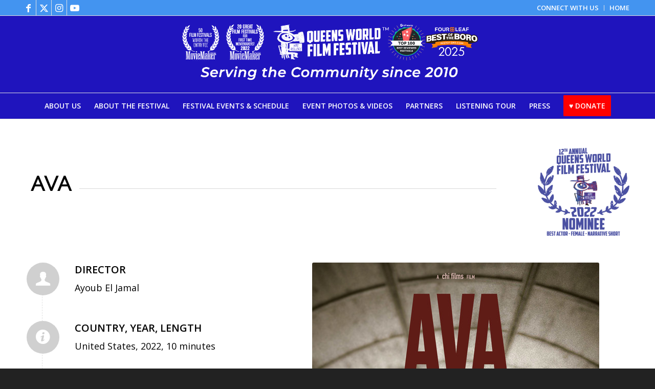

--- FILE ---
content_type: text/html; charset=UTF-8
request_url: https://queensworldfilmfestival.org/films/ava/
body_size: 26288
content:
<!DOCTYPE html>
<html lang="en-US" class="html_stretched responsive av-preloader-disabled  html_header_top html_logo_center html_bottom_nav_header html_menu_right html_custom html_header_sticky html_header_shrinking_disabled html_header_topbar_active html_mobile_menu_tablet html_header_searchicon_disabled html_content_align_center html_header_unstick_top_disabled html_header_stretch_disabled html_av-overlay-side html_av-overlay-side-classic html_av-submenu-noclone html_entry_id_8261 av-cookies-no-cookie-consent av-no-preview av-default-lightbox html_text_menu_active av-mobile-menu-switch-default">
<head>
<meta charset="UTF-8" />


<!-- mobile setting -->
<meta name="viewport" content="width=device-width, initial-scale=1">

<!-- Scripts/CSS and wp_head hook -->
<meta name='robots' content='index, follow, max-image-preview:large, max-snippet:-1, max-video-preview:-1' />

	<!-- This site is optimized with the Yoast SEO plugin v26.8 - https://yoast.com/product/yoast-seo-wordpress/ -->
	<title>AVA - Queens World Film Festival</title>
	<meta name="description" content="Discover independent movies from around the world featuring drama, comedy, LGBTQIA, documentaries and horror at one of the most diverse film festivals supporting the local community of Queens, New York." />
	<link rel="canonical" href="https://queensworldfilmfestival.org/films/ava/" />
	<meta property="og:locale" content="en_US" />
	<meta property="og:type" content="article" />
	<meta property="og:title" content="AVA - Queens World Film Festival" />
	<meta property="og:description" content="Discover independent movies from around the world featuring drama, comedy, LGBTQIA, documentaries and horror at one of the most diverse film festivals supporting the local community of Queens, New York." />
	<meta property="og:url" content="https://queensworldfilmfestival.org/films/ava/" />
	<meta property="og:site_name" content="Queens World Film Festival" />
	<meta property="article:modified_time" content="2022-10-24T03:43:24+00:00" />
	<meta property="og:image" content="https://queensworldfilmfestival.org/wp-content/uploads/2022/09/e0b53bb49d-poster.jpeg" />
	<meta property="og:image:width" content="561" />
	<meta property="og:image:height" content="800" />
	<meta property="og:image:type" content="image/jpeg" />
	<meta name="twitter:card" content="summary_large_image" />
	<meta name="twitter:label1" content="Est. reading time" />
	<meta name="twitter:data1" content="8 minutes" />
	<script type="application/ld+json" class="yoast-schema-graph">{"@context":"https://schema.org","@graph":[{"@type":"WebPage","@id":"https://queensworldfilmfestival.org/films/ava/","url":"https://queensworldfilmfestival.org/films/ava/","name":"AVA - Queens World Film Festival","isPartOf":{"@id":"https://queensworldfilmfestival.org/#website"},"primaryImageOfPage":{"@id":"https://queensworldfilmfestival.org/films/ava/#primaryimage"},"image":{"@id":"https://queensworldfilmfestival.org/films/ava/#primaryimage"},"thumbnailUrl":"https://queensworldfilmfestival.org/wp-content/uploads/2022/09/e0b53bb49d-poster.jpeg","datePublished":"2022-09-20T22:51:20+00:00","dateModified":"2022-10-24T03:43:24+00:00","description":"Discover independent movies from around the world featuring drama, comedy, LGBTQIA, documentaries and horror at one of the most diverse film festivals supporting the local community of Queens, New York.","breadcrumb":{"@id":"https://queensworldfilmfestival.org/films/ava/#breadcrumb"},"inLanguage":"en-US","potentialAction":[{"@type":"ReadAction","target":["https://queensworldfilmfestival.org/films/ava/"]}]},{"@type":"ImageObject","inLanguage":"en-US","@id":"https://queensworldfilmfestival.org/films/ava/#primaryimage","url":"https://queensworldfilmfestival.org/wp-content/uploads/2022/09/e0b53bb49d-poster.jpeg","contentUrl":"https://queensworldfilmfestival.org/wp-content/uploads/2022/09/e0b53bb49d-poster.jpeg","width":561,"height":800},{"@type":"BreadcrumbList","@id":"https://queensworldfilmfestival.org/films/ava/#breadcrumb","itemListElement":[{"@type":"ListItem","position":1,"name":"Home","item":"https://queensworldfilmfestival.org/queens-world-film-festival-2/"},{"@type":"ListItem","position":2,"name":"Store Sample","item":"https://queensworldfilmfestival.org/?page_id=2"},{"@type":"ListItem","position":3,"name":"AVA"}]},{"@type":"WebSite","@id":"https://queensworldfilmfestival.org/#website","url":"https://queensworldfilmfestival.org/","name":"Queens World Film Festival","description":"DISCOVER incredible films from around the world and around the corner.","publisher":{"@id":"https://queensworldfilmfestival.org/#organization"},"potentialAction":[{"@type":"SearchAction","target":{"@type":"EntryPoint","urlTemplate":"https://queensworldfilmfestival.org/?s={search_term_string}"},"query-input":{"@type":"PropertyValueSpecification","valueRequired":true,"valueName":"search_term_string"}}],"inLanguage":"en-US"},{"@type":"Organization","@id":"https://queensworldfilmfestival.org/#organization","name":"Queens World Film Festival","url":"https://queensworldfilmfestival.org/","logo":{"@type":"ImageObject","inLanguage":"en-US","@id":"https://queensworldfilmfestival.org/#/schema/logo/image/","url":"https://queensworldfilmfestival.org/wp-content/uploads/2020/11/QWFF_LogoBlack.png","contentUrl":"https://queensworldfilmfestival.org/wp-content/uploads/2020/11/QWFF_LogoBlack.png","width":1200,"height":556,"caption":"Queens World Film Festival"},"image":{"@id":"https://queensworldfilmfestival.org/#/schema/logo/image/"}}]}</script>
	<!-- / Yoast SEO plugin. -->


<link rel="alternate" type="application/rss+xml" title="Queens World Film Festival &raquo; Feed" href="https://queensworldfilmfestival.org/feed/" />
<link rel="alternate" type="application/rss+xml" title="Queens World Film Festival &raquo; Comments Feed" href="https://queensworldfilmfestival.org/comments/feed/" />
<link rel="alternate" title="oEmbed (JSON)" type="application/json+oembed" href="https://queensworldfilmfestival.org/wp-json/oembed/1.0/embed?url=https%3A%2F%2Fqueensworldfilmfestival.org%2Ffilms%2Fava%2F" />
<link rel="alternate" title="oEmbed (XML)" type="text/xml+oembed" href="https://queensworldfilmfestival.org/wp-json/oembed/1.0/embed?url=https%3A%2F%2Fqueensworldfilmfestival.org%2Ffilms%2Fava%2F&#038;format=xml" />
		<!-- This site uses the Google Analytics by MonsterInsights plugin v9.11.1 - Using Analytics tracking - https://www.monsterinsights.com/ -->
							<script src="//www.googletagmanager.com/gtag/js?id=G-193Y50HSME"  data-cfasync="false" data-wpfc-render="false" type="text/javascript" async></script>
			<script data-cfasync="false" data-wpfc-render="false" type="text/javascript">
				var mi_version = '9.11.1';
				var mi_track_user = true;
				var mi_no_track_reason = '';
								var MonsterInsightsDefaultLocations = {"page_location":"https:\/\/queensworldfilmfestival.org\/films\/ava\/"};
								if ( typeof MonsterInsightsPrivacyGuardFilter === 'function' ) {
					var MonsterInsightsLocations = (typeof MonsterInsightsExcludeQuery === 'object') ? MonsterInsightsPrivacyGuardFilter( MonsterInsightsExcludeQuery ) : MonsterInsightsPrivacyGuardFilter( MonsterInsightsDefaultLocations );
				} else {
					var MonsterInsightsLocations = (typeof MonsterInsightsExcludeQuery === 'object') ? MonsterInsightsExcludeQuery : MonsterInsightsDefaultLocations;
				}

								var disableStrs = [
										'ga-disable-G-193Y50HSME',
									];

				/* Function to detect opted out users */
				function __gtagTrackerIsOptedOut() {
					for (var index = 0; index < disableStrs.length; index++) {
						if (document.cookie.indexOf(disableStrs[index] + '=true') > -1) {
							return true;
						}
					}

					return false;
				}

				/* Disable tracking if the opt-out cookie exists. */
				if (__gtagTrackerIsOptedOut()) {
					for (var index = 0; index < disableStrs.length; index++) {
						window[disableStrs[index]] = true;
					}
				}

				/* Opt-out function */
				function __gtagTrackerOptout() {
					for (var index = 0; index < disableStrs.length; index++) {
						document.cookie = disableStrs[index] + '=true; expires=Thu, 31 Dec 2099 23:59:59 UTC; path=/';
						window[disableStrs[index]] = true;
					}
				}

				if ('undefined' === typeof gaOptout) {
					function gaOptout() {
						__gtagTrackerOptout();
					}
				}
								window.dataLayer = window.dataLayer || [];

				window.MonsterInsightsDualTracker = {
					helpers: {},
					trackers: {},
				};
				if (mi_track_user) {
					function __gtagDataLayer() {
						dataLayer.push(arguments);
					}

					function __gtagTracker(type, name, parameters) {
						if (!parameters) {
							parameters = {};
						}

						if (parameters.send_to) {
							__gtagDataLayer.apply(null, arguments);
							return;
						}

						if (type === 'event') {
														parameters.send_to = monsterinsights_frontend.v4_id;
							var hookName = name;
							if (typeof parameters['event_category'] !== 'undefined') {
								hookName = parameters['event_category'] + ':' + name;
							}

							if (typeof MonsterInsightsDualTracker.trackers[hookName] !== 'undefined') {
								MonsterInsightsDualTracker.trackers[hookName](parameters);
							} else {
								__gtagDataLayer('event', name, parameters);
							}
							
						} else {
							__gtagDataLayer.apply(null, arguments);
						}
					}

					__gtagTracker('js', new Date());
					__gtagTracker('set', {
						'developer_id.dZGIzZG': true,
											});
					if ( MonsterInsightsLocations.page_location ) {
						__gtagTracker('set', MonsterInsightsLocations);
					}
										__gtagTracker('config', 'G-193Y50HSME', {"forceSSL":"true","link_attribution":"true"} );
										window.gtag = __gtagTracker;										(function () {
						/* https://developers.google.com/analytics/devguides/collection/analyticsjs/ */
						/* ga and __gaTracker compatibility shim. */
						var noopfn = function () {
							return null;
						};
						var newtracker = function () {
							return new Tracker();
						};
						var Tracker = function () {
							return null;
						};
						var p = Tracker.prototype;
						p.get = noopfn;
						p.set = noopfn;
						p.send = function () {
							var args = Array.prototype.slice.call(arguments);
							args.unshift('send');
							__gaTracker.apply(null, args);
						};
						var __gaTracker = function () {
							var len = arguments.length;
							if (len === 0) {
								return;
							}
							var f = arguments[len - 1];
							if (typeof f !== 'object' || f === null || typeof f.hitCallback !== 'function') {
								if ('send' === arguments[0]) {
									var hitConverted, hitObject = false, action;
									if ('event' === arguments[1]) {
										if ('undefined' !== typeof arguments[3]) {
											hitObject = {
												'eventAction': arguments[3],
												'eventCategory': arguments[2],
												'eventLabel': arguments[4],
												'value': arguments[5] ? arguments[5] : 1,
											}
										}
									}
									if ('pageview' === arguments[1]) {
										if ('undefined' !== typeof arguments[2]) {
											hitObject = {
												'eventAction': 'page_view',
												'page_path': arguments[2],
											}
										}
									}
									if (typeof arguments[2] === 'object') {
										hitObject = arguments[2];
									}
									if (typeof arguments[5] === 'object') {
										Object.assign(hitObject, arguments[5]);
									}
									if ('undefined' !== typeof arguments[1].hitType) {
										hitObject = arguments[1];
										if ('pageview' === hitObject.hitType) {
											hitObject.eventAction = 'page_view';
										}
									}
									if (hitObject) {
										action = 'timing' === arguments[1].hitType ? 'timing_complete' : hitObject.eventAction;
										hitConverted = mapArgs(hitObject);
										__gtagTracker('event', action, hitConverted);
									}
								}
								return;
							}

							function mapArgs(args) {
								var arg, hit = {};
								var gaMap = {
									'eventCategory': 'event_category',
									'eventAction': 'event_action',
									'eventLabel': 'event_label',
									'eventValue': 'event_value',
									'nonInteraction': 'non_interaction',
									'timingCategory': 'event_category',
									'timingVar': 'name',
									'timingValue': 'value',
									'timingLabel': 'event_label',
									'page': 'page_path',
									'location': 'page_location',
									'title': 'page_title',
									'referrer' : 'page_referrer',
								};
								for (arg in args) {
																		if (!(!args.hasOwnProperty(arg) || !gaMap.hasOwnProperty(arg))) {
										hit[gaMap[arg]] = args[arg];
									} else {
										hit[arg] = args[arg];
									}
								}
								return hit;
							}

							try {
								f.hitCallback();
							} catch (ex) {
							}
						};
						__gaTracker.create = newtracker;
						__gaTracker.getByName = newtracker;
						__gaTracker.getAll = function () {
							return [];
						};
						__gaTracker.remove = noopfn;
						__gaTracker.loaded = true;
						window['__gaTracker'] = __gaTracker;
					})();
									} else {
										console.log("");
					(function () {
						function __gtagTracker() {
							return null;
						}

						window['__gtagTracker'] = __gtagTracker;
						window['gtag'] = __gtagTracker;
					})();
									}
			</script>
							<!-- / Google Analytics by MonsterInsights -->
		
<!-- google webfont font replacement -->

			<script type='text/javascript'>

				(function() {

					/*	check if webfonts are disabled by user setting via cookie - or user must opt in.	*/
					var html = document.getElementsByTagName('html')[0];
					var cookie_check = html.className.indexOf('av-cookies-needs-opt-in') >= 0 || html.className.indexOf('av-cookies-can-opt-out') >= 0;
					var allow_continue = true;
					var silent_accept_cookie = html.className.indexOf('av-cookies-user-silent-accept') >= 0;

					if( cookie_check && ! silent_accept_cookie )
					{
						if( ! document.cookie.match(/aviaCookieConsent/) || html.className.indexOf('av-cookies-session-refused') >= 0 )
						{
							allow_continue = false;
						}
						else
						{
							if( ! document.cookie.match(/aviaPrivacyRefuseCookiesHideBar/) )
							{
								allow_continue = false;
							}
							else if( ! document.cookie.match(/aviaPrivacyEssentialCookiesEnabled/) )
							{
								allow_continue = false;
							}
							else if( document.cookie.match(/aviaPrivacyGoogleWebfontsDisabled/) )
							{
								allow_continue = false;
							}
						}
					}

					if( allow_continue )
					{
						var f = document.createElement('link');

						f.type 	= 'text/css';
						f.rel 	= 'stylesheet';
						f.href 	= 'https://fonts.googleapis.com/css?family=Raleway%7COpen+Sans:400,600&display=auto';
						f.id 	= 'avia-google-webfont';

						document.getElementsByTagName('head')[0].appendChild(f);
					}
				})();

			</script>
			<style id='wp-img-auto-sizes-contain-inline-css' type='text/css'>
img:is([sizes=auto i],[sizes^="auto," i]){contain-intrinsic-size:3000px 1500px}
/*# sourceURL=wp-img-auto-sizes-contain-inline-css */
</style>
<link rel='stylesheet' id='avia-grid-css' href='https://queensworldfilmfestival.org/wp-content/themes/enfold/css/grid.css?ver=7.1.1' type='text/css' media='all' />
<link rel='stylesheet' id='avia-base-css' href='https://queensworldfilmfestival.org/wp-content/themes/enfold/css/base.css?ver=7.1.1' type='text/css' media='all' />
<link rel='stylesheet' id='avia-layout-css' href='https://queensworldfilmfestival.org/wp-content/themes/enfold/css/layout.css?ver=7.1.1' type='text/css' media='all' />
<link rel='stylesheet' id='avia-module-audioplayer-css' href='https://queensworldfilmfestival.org/wp-content/themes/enfold/config-templatebuilder/avia-shortcodes/audio-player/audio-player.css?ver=7.1.1' type='text/css' media='all' />
<link rel='stylesheet' id='avia-module-blog-css' href='https://queensworldfilmfestival.org/wp-content/themes/enfold/config-templatebuilder/avia-shortcodes/blog/blog.css?ver=7.1.1' type='text/css' media='all' />
<link rel='stylesheet' id='avia-module-postslider-css' href='https://queensworldfilmfestival.org/wp-content/themes/enfold/config-templatebuilder/avia-shortcodes/postslider/postslider.css?ver=7.1.1' type='text/css' media='all' />
<link rel='stylesheet' id='avia-module-button-css' href='https://queensworldfilmfestival.org/wp-content/themes/enfold/config-templatebuilder/avia-shortcodes/buttons/buttons.css?ver=7.1.1' type='text/css' media='all' />
<link rel='stylesheet' id='avia-module-buttonrow-css' href='https://queensworldfilmfestival.org/wp-content/themes/enfold/config-templatebuilder/avia-shortcodes/buttonrow/buttonrow.css?ver=7.1.1' type='text/css' media='all' />
<link rel='stylesheet' id='avia-module-button-fullwidth-css' href='https://queensworldfilmfestival.org/wp-content/themes/enfold/config-templatebuilder/avia-shortcodes/buttons_fullwidth/buttons_fullwidth.css?ver=7.1.1' type='text/css' media='all' />
<link rel='stylesheet' id='avia-module-catalogue-css' href='https://queensworldfilmfestival.org/wp-content/themes/enfold/config-templatebuilder/avia-shortcodes/catalogue/catalogue.css?ver=7.1.1' type='text/css' media='all' />
<link rel='stylesheet' id='avia-module-comments-css' href='https://queensworldfilmfestival.org/wp-content/themes/enfold/config-templatebuilder/avia-shortcodes/comments/comments.css?ver=7.1.1' type='text/css' media='all' />
<link rel='stylesheet' id='avia-module-contact-css' href='https://queensworldfilmfestival.org/wp-content/themes/enfold/config-templatebuilder/avia-shortcodes/contact/contact.css?ver=7.1.1' type='text/css' media='all' />
<link rel='stylesheet' id='avia-module-slideshow-css' href='https://queensworldfilmfestival.org/wp-content/themes/enfold/config-templatebuilder/avia-shortcodes/slideshow/slideshow.css?ver=7.1.1' type='text/css' media='all' />
<link rel='stylesheet' id='avia-module-slideshow-contentpartner-css' href='https://queensworldfilmfestival.org/wp-content/themes/enfold/config-templatebuilder/avia-shortcodes/contentslider/contentslider.css?ver=7.1.1' type='text/css' media='all' />
<link rel='stylesheet' id='avia-module-countdown-css' href='https://queensworldfilmfestival.org/wp-content/themes/enfold/config-templatebuilder/avia-shortcodes/countdown/countdown.css?ver=7.1.1' type='text/css' media='all' />
<link rel='stylesheet' id='avia-module-dynamic-field-css' href='https://queensworldfilmfestival.org/wp-content/themes/enfold/config-templatebuilder/avia-shortcodes/dynamic_field/dynamic_field.css?ver=7.1.1' type='text/css' media='all' />
<link rel='stylesheet' id='avia-module-gallery-css' href='https://queensworldfilmfestival.org/wp-content/themes/enfold/config-templatebuilder/avia-shortcodes/gallery/gallery.css?ver=7.1.1' type='text/css' media='all' />
<link rel='stylesheet' id='avia-module-gallery-hor-css' href='https://queensworldfilmfestival.org/wp-content/themes/enfold/config-templatebuilder/avia-shortcodes/gallery_horizontal/gallery_horizontal.css?ver=7.1.1' type='text/css' media='all' />
<link rel='stylesheet' id='avia-module-maps-css' href='https://queensworldfilmfestival.org/wp-content/themes/enfold/config-templatebuilder/avia-shortcodes/google_maps/google_maps.css?ver=7.1.1' type='text/css' media='all' />
<link rel='stylesheet' id='avia-module-gridrow-css' href='https://queensworldfilmfestival.org/wp-content/themes/enfold/config-templatebuilder/avia-shortcodes/grid_row/grid_row.css?ver=7.1.1' type='text/css' media='all' />
<link rel='stylesheet' id='avia-module-heading-css' href='https://queensworldfilmfestival.org/wp-content/themes/enfold/config-templatebuilder/avia-shortcodes/heading/heading.css?ver=7.1.1' type='text/css' media='all' />
<link rel='stylesheet' id='avia-module-rotator-css' href='https://queensworldfilmfestival.org/wp-content/themes/enfold/config-templatebuilder/avia-shortcodes/headline_rotator/headline_rotator.css?ver=7.1.1' type='text/css' media='all' />
<link rel='stylesheet' id='avia-module-hr-css' href='https://queensworldfilmfestival.org/wp-content/themes/enfold/config-templatebuilder/avia-shortcodes/hr/hr.css?ver=7.1.1' type='text/css' media='all' />
<link rel='stylesheet' id='avia-module-icon-css' href='https://queensworldfilmfestival.org/wp-content/themes/enfold/config-templatebuilder/avia-shortcodes/icon/icon.css?ver=7.1.1' type='text/css' media='all' />
<link rel='stylesheet' id='avia-module-icon-circles-css' href='https://queensworldfilmfestival.org/wp-content/themes/enfold/config-templatebuilder/avia-shortcodes/icon_circles/icon_circles.css?ver=7.1.1' type='text/css' media='all' />
<link rel='stylesheet' id='avia-module-iconbox-css' href='https://queensworldfilmfestival.org/wp-content/themes/enfold/config-templatebuilder/avia-shortcodes/iconbox/iconbox.css?ver=7.1.1' type='text/css' media='all' />
<link rel='stylesheet' id='avia-module-icongrid-css' href='https://queensworldfilmfestival.org/wp-content/themes/enfold/config-templatebuilder/avia-shortcodes/icongrid/icongrid.css?ver=7.1.1' type='text/css' media='all' />
<link rel='stylesheet' id='avia-module-iconlist-css' href='https://queensworldfilmfestival.org/wp-content/themes/enfold/config-templatebuilder/avia-shortcodes/iconlist/iconlist.css?ver=7.1.1' type='text/css' media='all' />
<link rel='stylesheet' id='avia-module-image-css' href='https://queensworldfilmfestival.org/wp-content/themes/enfold/config-templatebuilder/avia-shortcodes/image/image.css?ver=7.1.1' type='text/css' media='all' />
<link rel='stylesheet' id='avia-module-image-diff-css' href='https://queensworldfilmfestival.org/wp-content/themes/enfold/config-templatebuilder/avia-shortcodes/image_diff/image_diff.css?ver=7.1.1' type='text/css' media='all' />
<link rel='stylesheet' id='avia-module-hotspot-css' href='https://queensworldfilmfestival.org/wp-content/themes/enfold/config-templatebuilder/avia-shortcodes/image_hotspots/image_hotspots.css?ver=7.1.1' type='text/css' media='all' />
<link rel='stylesheet' id='avia-module-sc-lottie-animation-css' href='https://queensworldfilmfestival.org/wp-content/themes/enfold/config-templatebuilder/avia-shortcodes/lottie_animation/lottie_animation.css?ver=7.1.1' type='text/css' media='all' />
<link rel='stylesheet' id='avia-module-magazine-css' href='https://queensworldfilmfestival.org/wp-content/themes/enfold/config-templatebuilder/avia-shortcodes/magazine/magazine.css?ver=7.1.1' type='text/css' media='all' />
<link rel='stylesheet' id='avia-module-masonry-css' href='https://queensworldfilmfestival.org/wp-content/themes/enfold/config-templatebuilder/avia-shortcodes/masonry_entries/masonry_entries.css?ver=7.1.1' type='text/css' media='all' />
<link rel='stylesheet' id='avia-siteloader-css' href='https://queensworldfilmfestival.org/wp-content/themes/enfold/css/avia-snippet-site-preloader.css?ver=7.1.1' type='text/css' media='all' />
<link rel='stylesheet' id='avia-module-menu-css' href='https://queensworldfilmfestival.org/wp-content/themes/enfold/config-templatebuilder/avia-shortcodes/menu/menu.css?ver=7.1.1' type='text/css' media='all' />
<link rel='stylesheet' id='avia-module-notification-css' href='https://queensworldfilmfestival.org/wp-content/themes/enfold/config-templatebuilder/avia-shortcodes/notification/notification.css?ver=7.1.1' type='text/css' media='all' />
<link rel='stylesheet' id='avia-module-numbers-css' href='https://queensworldfilmfestival.org/wp-content/themes/enfold/config-templatebuilder/avia-shortcodes/numbers/numbers.css?ver=7.1.1' type='text/css' media='all' />
<link rel='stylesheet' id='avia-module-portfolio-css' href='https://queensworldfilmfestival.org/wp-content/themes/enfold/config-templatebuilder/avia-shortcodes/portfolio/portfolio.css?ver=7.1.1' type='text/css' media='all' />
<link rel='stylesheet' id='avia-module-post-metadata-css' href='https://queensworldfilmfestival.org/wp-content/themes/enfold/config-templatebuilder/avia-shortcodes/post_metadata/post_metadata.css?ver=7.1.1' type='text/css' media='all' />
<link rel='stylesheet' id='avia-module-progress-bar-css' href='https://queensworldfilmfestival.org/wp-content/themes/enfold/config-templatebuilder/avia-shortcodes/progressbar/progressbar.css?ver=7.1.1' type='text/css' media='all' />
<link rel='stylesheet' id='avia-module-promobox-css' href='https://queensworldfilmfestival.org/wp-content/themes/enfold/config-templatebuilder/avia-shortcodes/promobox/promobox.css?ver=7.1.1' type='text/css' media='all' />
<link rel='stylesheet' id='avia-sc-search-css' href='https://queensworldfilmfestival.org/wp-content/themes/enfold/config-templatebuilder/avia-shortcodes/search/search.css?ver=7.1.1' type='text/css' media='all' />
<link rel='stylesheet' id='avia-module-slideshow-accordion-css' href='https://queensworldfilmfestival.org/wp-content/themes/enfold/config-templatebuilder/avia-shortcodes/slideshow_accordion/slideshow_accordion.css?ver=7.1.1' type='text/css' media='all' />
<link rel='stylesheet' id='avia-module-slideshow-feature-image-css' href='https://queensworldfilmfestival.org/wp-content/themes/enfold/config-templatebuilder/avia-shortcodes/slideshow_feature_image/slideshow_feature_image.css?ver=7.1.1' type='text/css' media='all' />
<link rel='stylesheet' id='avia-module-slideshow-fullsize-css' href='https://queensworldfilmfestival.org/wp-content/themes/enfold/config-templatebuilder/avia-shortcodes/slideshow_fullsize/slideshow_fullsize.css?ver=7.1.1' type='text/css' media='all' />
<link rel='stylesheet' id='avia-module-slideshow-fullscreen-css' href='https://queensworldfilmfestival.org/wp-content/themes/enfold/config-templatebuilder/avia-shortcodes/slideshow_fullscreen/slideshow_fullscreen.css?ver=7.1.1' type='text/css' media='all' />
<link rel='stylesheet' id='avia-module-slideshow-ls-css' href='https://queensworldfilmfestival.org/wp-content/themes/enfold/config-templatebuilder/avia-shortcodes/slideshow_layerslider/slideshow_layerslider.css?ver=7.1.1' type='text/css' media='all' />
<link rel='stylesheet' id='avia-module-social-css' href='https://queensworldfilmfestival.org/wp-content/themes/enfold/config-templatebuilder/avia-shortcodes/social_share/social_share.css?ver=7.1.1' type='text/css' media='all' />
<link rel='stylesheet' id='avia-module-tabsection-css' href='https://queensworldfilmfestival.org/wp-content/themes/enfold/config-templatebuilder/avia-shortcodes/tab_section/tab_section.css?ver=7.1.1' type='text/css' media='all' />
<link rel='stylesheet' id='avia-module-table-css' href='https://queensworldfilmfestival.org/wp-content/themes/enfold/config-templatebuilder/avia-shortcodes/table/table.css?ver=7.1.1' type='text/css' media='all' />
<link rel='stylesheet' id='avia-module-tabs-css' href='https://queensworldfilmfestival.org/wp-content/themes/enfold/config-templatebuilder/avia-shortcodes/tabs/tabs.css?ver=7.1.1' type='text/css' media='all' />
<link rel='stylesheet' id='avia-module-team-css' href='https://queensworldfilmfestival.org/wp-content/themes/enfold/config-templatebuilder/avia-shortcodes/team/team.css?ver=7.1.1' type='text/css' media='all' />
<link rel='stylesheet' id='avia-module-testimonials-css' href='https://queensworldfilmfestival.org/wp-content/themes/enfold/config-templatebuilder/avia-shortcodes/testimonials/testimonials.css?ver=7.1.1' type='text/css' media='all' />
<link rel='stylesheet' id='avia-module-timeline-css' href='https://queensworldfilmfestival.org/wp-content/themes/enfold/config-templatebuilder/avia-shortcodes/timeline/timeline.css?ver=7.1.1' type='text/css' media='all' />
<link rel='stylesheet' id='avia-module-toggles-css' href='https://queensworldfilmfestival.org/wp-content/themes/enfold/config-templatebuilder/avia-shortcodes/toggles/toggles.css?ver=7.1.1' type='text/css' media='all' />
<link rel='stylesheet' id='avia-module-video-css' href='https://queensworldfilmfestival.org/wp-content/themes/enfold/config-templatebuilder/avia-shortcodes/video/video.css?ver=7.1.1' type='text/css' media='all' />
<link rel='stylesheet' id='avia-scs-css' href='https://queensworldfilmfestival.org/wp-content/themes/enfold/css/shortcodes.css?ver=7.1.1' type='text/css' media='all' />
<link rel='stylesheet' id='avia-woocommerce-css-css' href='https://queensworldfilmfestival.org/wp-content/themes/enfold/config-woocommerce/woocommerce-mod.css?ver=7.1.1' type='text/css' media='all' />
<style id='wp-emoji-styles-inline-css' type='text/css'>

	img.wp-smiley, img.emoji {
		display: inline !important;
		border: none !important;
		box-shadow: none !important;
		height: 1em !important;
		width: 1em !important;
		margin: 0 0.07em !important;
		vertical-align: -0.1em !important;
		background: none !important;
		padding: 0 !important;
	}
/*# sourceURL=wp-emoji-styles-inline-css */
</style>
<style id='wp-block-library-inline-css' type='text/css'>
:root{--wp-block-synced-color:#7a00df;--wp-block-synced-color--rgb:122,0,223;--wp-bound-block-color:var(--wp-block-synced-color);--wp-editor-canvas-background:#ddd;--wp-admin-theme-color:#007cba;--wp-admin-theme-color--rgb:0,124,186;--wp-admin-theme-color-darker-10:#006ba1;--wp-admin-theme-color-darker-10--rgb:0,107,160.5;--wp-admin-theme-color-darker-20:#005a87;--wp-admin-theme-color-darker-20--rgb:0,90,135;--wp-admin-border-width-focus:2px}@media (min-resolution:192dpi){:root{--wp-admin-border-width-focus:1.5px}}.wp-element-button{cursor:pointer}:root .has-very-light-gray-background-color{background-color:#eee}:root .has-very-dark-gray-background-color{background-color:#313131}:root .has-very-light-gray-color{color:#eee}:root .has-very-dark-gray-color{color:#313131}:root .has-vivid-green-cyan-to-vivid-cyan-blue-gradient-background{background:linear-gradient(135deg,#00d084,#0693e3)}:root .has-purple-crush-gradient-background{background:linear-gradient(135deg,#34e2e4,#4721fb 50%,#ab1dfe)}:root .has-hazy-dawn-gradient-background{background:linear-gradient(135deg,#faaca8,#dad0ec)}:root .has-subdued-olive-gradient-background{background:linear-gradient(135deg,#fafae1,#67a671)}:root .has-atomic-cream-gradient-background{background:linear-gradient(135deg,#fdd79a,#004a59)}:root .has-nightshade-gradient-background{background:linear-gradient(135deg,#330968,#31cdcf)}:root .has-midnight-gradient-background{background:linear-gradient(135deg,#020381,#2874fc)}:root{--wp--preset--font-size--normal:16px;--wp--preset--font-size--huge:42px}.has-regular-font-size{font-size:1em}.has-larger-font-size{font-size:2.625em}.has-normal-font-size{font-size:var(--wp--preset--font-size--normal)}.has-huge-font-size{font-size:var(--wp--preset--font-size--huge)}.has-text-align-center{text-align:center}.has-text-align-left{text-align:left}.has-text-align-right{text-align:right}.has-fit-text{white-space:nowrap!important}#end-resizable-editor-section{display:none}.aligncenter{clear:both}.items-justified-left{justify-content:flex-start}.items-justified-center{justify-content:center}.items-justified-right{justify-content:flex-end}.items-justified-space-between{justify-content:space-between}.screen-reader-text{border:0;clip-path:inset(50%);height:1px;margin:-1px;overflow:hidden;padding:0;position:absolute;width:1px;word-wrap:normal!important}.screen-reader-text:focus{background-color:#ddd;clip-path:none;color:#444;display:block;font-size:1em;height:auto;left:5px;line-height:normal;padding:15px 23px 14px;text-decoration:none;top:5px;width:auto;z-index:100000}html :where(.has-border-color){border-style:solid}html :where([style*=border-top-color]){border-top-style:solid}html :where([style*=border-right-color]){border-right-style:solid}html :where([style*=border-bottom-color]){border-bottom-style:solid}html :where([style*=border-left-color]){border-left-style:solid}html :where([style*=border-width]){border-style:solid}html :where([style*=border-top-width]){border-top-style:solid}html :where([style*=border-right-width]){border-right-style:solid}html :where([style*=border-bottom-width]){border-bottom-style:solid}html :where([style*=border-left-width]){border-left-style:solid}html :where(img[class*=wp-image-]){height:auto;max-width:100%}:where(figure){margin:0 0 1em}html :where(.is-position-sticky){--wp-admin--admin-bar--position-offset:var(--wp-admin--admin-bar--height,0px)}@media screen and (max-width:600px){html :where(.is-position-sticky){--wp-admin--admin-bar--position-offset:0px}}

/*# sourceURL=wp-block-library-inline-css */
</style><style id='global-styles-inline-css' type='text/css'>
:root{--wp--preset--aspect-ratio--square: 1;--wp--preset--aspect-ratio--4-3: 4/3;--wp--preset--aspect-ratio--3-4: 3/4;--wp--preset--aspect-ratio--3-2: 3/2;--wp--preset--aspect-ratio--2-3: 2/3;--wp--preset--aspect-ratio--16-9: 16/9;--wp--preset--aspect-ratio--9-16: 9/16;--wp--preset--color--black: #000000;--wp--preset--color--cyan-bluish-gray: #abb8c3;--wp--preset--color--white: #ffffff;--wp--preset--color--pale-pink: #f78da7;--wp--preset--color--vivid-red: #cf2e2e;--wp--preset--color--luminous-vivid-orange: #ff6900;--wp--preset--color--luminous-vivid-amber: #fcb900;--wp--preset--color--light-green-cyan: #7bdcb5;--wp--preset--color--vivid-green-cyan: #00d084;--wp--preset--color--pale-cyan-blue: #8ed1fc;--wp--preset--color--vivid-cyan-blue: #0693e3;--wp--preset--color--vivid-purple: #9b51e0;--wp--preset--color--metallic-red: #b02b2c;--wp--preset--color--maximum-yellow-red: #edae44;--wp--preset--color--yellow-sun: #eeee22;--wp--preset--color--palm-leaf: #83a846;--wp--preset--color--aero: #7bb0e7;--wp--preset--color--old-lavender: #745f7e;--wp--preset--color--steel-teal: #5f8789;--wp--preset--color--raspberry-pink: #d65799;--wp--preset--color--medium-turquoise: #4ecac2;--wp--preset--gradient--vivid-cyan-blue-to-vivid-purple: linear-gradient(135deg,rgb(6,147,227) 0%,rgb(155,81,224) 100%);--wp--preset--gradient--light-green-cyan-to-vivid-green-cyan: linear-gradient(135deg,rgb(122,220,180) 0%,rgb(0,208,130) 100%);--wp--preset--gradient--luminous-vivid-amber-to-luminous-vivid-orange: linear-gradient(135deg,rgb(252,185,0) 0%,rgb(255,105,0) 100%);--wp--preset--gradient--luminous-vivid-orange-to-vivid-red: linear-gradient(135deg,rgb(255,105,0) 0%,rgb(207,46,46) 100%);--wp--preset--gradient--very-light-gray-to-cyan-bluish-gray: linear-gradient(135deg,rgb(238,238,238) 0%,rgb(169,184,195) 100%);--wp--preset--gradient--cool-to-warm-spectrum: linear-gradient(135deg,rgb(74,234,220) 0%,rgb(151,120,209) 20%,rgb(207,42,186) 40%,rgb(238,44,130) 60%,rgb(251,105,98) 80%,rgb(254,248,76) 100%);--wp--preset--gradient--blush-light-purple: linear-gradient(135deg,rgb(255,206,236) 0%,rgb(152,150,240) 100%);--wp--preset--gradient--blush-bordeaux: linear-gradient(135deg,rgb(254,205,165) 0%,rgb(254,45,45) 50%,rgb(107,0,62) 100%);--wp--preset--gradient--luminous-dusk: linear-gradient(135deg,rgb(255,203,112) 0%,rgb(199,81,192) 50%,rgb(65,88,208) 100%);--wp--preset--gradient--pale-ocean: linear-gradient(135deg,rgb(255,245,203) 0%,rgb(182,227,212) 50%,rgb(51,167,181) 100%);--wp--preset--gradient--electric-grass: linear-gradient(135deg,rgb(202,248,128) 0%,rgb(113,206,126) 100%);--wp--preset--gradient--midnight: linear-gradient(135deg,rgb(2,3,129) 0%,rgb(40,116,252) 100%);--wp--preset--font-size--small: 1rem;--wp--preset--font-size--medium: 1.125rem;--wp--preset--font-size--large: 1.75rem;--wp--preset--font-size--x-large: clamp(1.75rem, 3vw, 2.25rem);--wp--preset--spacing--20: 0.44rem;--wp--preset--spacing--30: 0.67rem;--wp--preset--spacing--40: 1rem;--wp--preset--spacing--50: 1.5rem;--wp--preset--spacing--60: 2.25rem;--wp--preset--spacing--70: 3.38rem;--wp--preset--spacing--80: 5.06rem;--wp--preset--shadow--natural: 6px 6px 9px rgba(0, 0, 0, 0.2);--wp--preset--shadow--deep: 12px 12px 50px rgba(0, 0, 0, 0.4);--wp--preset--shadow--sharp: 6px 6px 0px rgba(0, 0, 0, 0.2);--wp--preset--shadow--outlined: 6px 6px 0px -3px rgb(255, 255, 255), 6px 6px rgb(0, 0, 0);--wp--preset--shadow--crisp: 6px 6px 0px rgb(0, 0, 0);}:root { --wp--style--global--content-size: 800px;--wp--style--global--wide-size: 1130px; }:where(body) { margin: 0; }.wp-site-blocks > .alignleft { float: left; margin-right: 2em; }.wp-site-blocks > .alignright { float: right; margin-left: 2em; }.wp-site-blocks > .aligncenter { justify-content: center; margin-left: auto; margin-right: auto; }:where(.is-layout-flex){gap: 0.5em;}:where(.is-layout-grid){gap: 0.5em;}.is-layout-flow > .alignleft{float: left;margin-inline-start: 0;margin-inline-end: 2em;}.is-layout-flow > .alignright{float: right;margin-inline-start: 2em;margin-inline-end: 0;}.is-layout-flow > .aligncenter{margin-left: auto !important;margin-right: auto !important;}.is-layout-constrained > .alignleft{float: left;margin-inline-start: 0;margin-inline-end: 2em;}.is-layout-constrained > .alignright{float: right;margin-inline-start: 2em;margin-inline-end: 0;}.is-layout-constrained > .aligncenter{margin-left: auto !important;margin-right: auto !important;}.is-layout-constrained > :where(:not(.alignleft):not(.alignright):not(.alignfull)){max-width: var(--wp--style--global--content-size);margin-left: auto !important;margin-right: auto !important;}.is-layout-constrained > .alignwide{max-width: var(--wp--style--global--wide-size);}body .is-layout-flex{display: flex;}.is-layout-flex{flex-wrap: wrap;align-items: center;}.is-layout-flex > :is(*, div){margin: 0;}body .is-layout-grid{display: grid;}.is-layout-grid > :is(*, div){margin: 0;}body{padding-top: 0px;padding-right: 0px;padding-bottom: 0px;padding-left: 0px;}a:where(:not(.wp-element-button)){text-decoration: underline;}:root :where(.wp-element-button, .wp-block-button__link){background-color: #32373c;border-width: 0;color: #fff;font-family: inherit;font-size: inherit;font-style: inherit;font-weight: inherit;letter-spacing: inherit;line-height: inherit;padding-top: calc(0.667em + 2px);padding-right: calc(1.333em + 2px);padding-bottom: calc(0.667em + 2px);padding-left: calc(1.333em + 2px);text-decoration: none;text-transform: inherit;}.has-black-color{color: var(--wp--preset--color--black) !important;}.has-cyan-bluish-gray-color{color: var(--wp--preset--color--cyan-bluish-gray) !important;}.has-white-color{color: var(--wp--preset--color--white) !important;}.has-pale-pink-color{color: var(--wp--preset--color--pale-pink) !important;}.has-vivid-red-color{color: var(--wp--preset--color--vivid-red) !important;}.has-luminous-vivid-orange-color{color: var(--wp--preset--color--luminous-vivid-orange) !important;}.has-luminous-vivid-amber-color{color: var(--wp--preset--color--luminous-vivid-amber) !important;}.has-light-green-cyan-color{color: var(--wp--preset--color--light-green-cyan) !important;}.has-vivid-green-cyan-color{color: var(--wp--preset--color--vivid-green-cyan) !important;}.has-pale-cyan-blue-color{color: var(--wp--preset--color--pale-cyan-blue) !important;}.has-vivid-cyan-blue-color{color: var(--wp--preset--color--vivid-cyan-blue) !important;}.has-vivid-purple-color{color: var(--wp--preset--color--vivid-purple) !important;}.has-metallic-red-color{color: var(--wp--preset--color--metallic-red) !important;}.has-maximum-yellow-red-color{color: var(--wp--preset--color--maximum-yellow-red) !important;}.has-yellow-sun-color{color: var(--wp--preset--color--yellow-sun) !important;}.has-palm-leaf-color{color: var(--wp--preset--color--palm-leaf) !important;}.has-aero-color{color: var(--wp--preset--color--aero) !important;}.has-old-lavender-color{color: var(--wp--preset--color--old-lavender) !important;}.has-steel-teal-color{color: var(--wp--preset--color--steel-teal) !important;}.has-raspberry-pink-color{color: var(--wp--preset--color--raspberry-pink) !important;}.has-medium-turquoise-color{color: var(--wp--preset--color--medium-turquoise) !important;}.has-black-background-color{background-color: var(--wp--preset--color--black) !important;}.has-cyan-bluish-gray-background-color{background-color: var(--wp--preset--color--cyan-bluish-gray) !important;}.has-white-background-color{background-color: var(--wp--preset--color--white) !important;}.has-pale-pink-background-color{background-color: var(--wp--preset--color--pale-pink) !important;}.has-vivid-red-background-color{background-color: var(--wp--preset--color--vivid-red) !important;}.has-luminous-vivid-orange-background-color{background-color: var(--wp--preset--color--luminous-vivid-orange) !important;}.has-luminous-vivid-amber-background-color{background-color: var(--wp--preset--color--luminous-vivid-amber) !important;}.has-light-green-cyan-background-color{background-color: var(--wp--preset--color--light-green-cyan) !important;}.has-vivid-green-cyan-background-color{background-color: var(--wp--preset--color--vivid-green-cyan) !important;}.has-pale-cyan-blue-background-color{background-color: var(--wp--preset--color--pale-cyan-blue) !important;}.has-vivid-cyan-blue-background-color{background-color: var(--wp--preset--color--vivid-cyan-blue) !important;}.has-vivid-purple-background-color{background-color: var(--wp--preset--color--vivid-purple) !important;}.has-metallic-red-background-color{background-color: var(--wp--preset--color--metallic-red) !important;}.has-maximum-yellow-red-background-color{background-color: var(--wp--preset--color--maximum-yellow-red) !important;}.has-yellow-sun-background-color{background-color: var(--wp--preset--color--yellow-sun) !important;}.has-palm-leaf-background-color{background-color: var(--wp--preset--color--palm-leaf) !important;}.has-aero-background-color{background-color: var(--wp--preset--color--aero) !important;}.has-old-lavender-background-color{background-color: var(--wp--preset--color--old-lavender) !important;}.has-steel-teal-background-color{background-color: var(--wp--preset--color--steel-teal) !important;}.has-raspberry-pink-background-color{background-color: var(--wp--preset--color--raspberry-pink) !important;}.has-medium-turquoise-background-color{background-color: var(--wp--preset--color--medium-turquoise) !important;}.has-black-border-color{border-color: var(--wp--preset--color--black) !important;}.has-cyan-bluish-gray-border-color{border-color: var(--wp--preset--color--cyan-bluish-gray) !important;}.has-white-border-color{border-color: var(--wp--preset--color--white) !important;}.has-pale-pink-border-color{border-color: var(--wp--preset--color--pale-pink) !important;}.has-vivid-red-border-color{border-color: var(--wp--preset--color--vivid-red) !important;}.has-luminous-vivid-orange-border-color{border-color: var(--wp--preset--color--luminous-vivid-orange) !important;}.has-luminous-vivid-amber-border-color{border-color: var(--wp--preset--color--luminous-vivid-amber) !important;}.has-light-green-cyan-border-color{border-color: var(--wp--preset--color--light-green-cyan) !important;}.has-vivid-green-cyan-border-color{border-color: var(--wp--preset--color--vivid-green-cyan) !important;}.has-pale-cyan-blue-border-color{border-color: var(--wp--preset--color--pale-cyan-blue) !important;}.has-vivid-cyan-blue-border-color{border-color: var(--wp--preset--color--vivid-cyan-blue) !important;}.has-vivid-purple-border-color{border-color: var(--wp--preset--color--vivid-purple) !important;}.has-metallic-red-border-color{border-color: var(--wp--preset--color--metallic-red) !important;}.has-maximum-yellow-red-border-color{border-color: var(--wp--preset--color--maximum-yellow-red) !important;}.has-yellow-sun-border-color{border-color: var(--wp--preset--color--yellow-sun) !important;}.has-palm-leaf-border-color{border-color: var(--wp--preset--color--palm-leaf) !important;}.has-aero-border-color{border-color: var(--wp--preset--color--aero) !important;}.has-old-lavender-border-color{border-color: var(--wp--preset--color--old-lavender) !important;}.has-steel-teal-border-color{border-color: var(--wp--preset--color--steel-teal) !important;}.has-raspberry-pink-border-color{border-color: var(--wp--preset--color--raspberry-pink) !important;}.has-medium-turquoise-border-color{border-color: var(--wp--preset--color--medium-turquoise) !important;}.has-vivid-cyan-blue-to-vivid-purple-gradient-background{background: var(--wp--preset--gradient--vivid-cyan-blue-to-vivid-purple) !important;}.has-light-green-cyan-to-vivid-green-cyan-gradient-background{background: var(--wp--preset--gradient--light-green-cyan-to-vivid-green-cyan) !important;}.has-luminous-vivid-amber-to-luminous-vivid-orange-gradient-background{background: var(--wp--preset--gradient--luminous-vivid-amber-to-luminous-vivid-orange) !important;}.has-luminous-vivid-orange-to-vivid-red-gradient-background{background: var(--wp--preset--gradient--luminous-vivid-orange-to-vivid-red) !important;}.has-very-light-gray-to-cyan-bluish-gray-gradient-background{background: var(--wp--preset--gradient--very-light-gray-to-cyan-bluish-gray) !important;}.has-cool-to-warm-spectrum-gradient-background{background: var(--wp--preset--gradient--cool-to-warm-spectrum) !important;}.has-blush-light-purple-gradient-background{background: var(--wp--preset--gradient--blush-light-purple) !important;}.has-blush-bordeaux-gradient-background{background: var(--wp--preset--gradient--blush-bordeaux) !important;}.has-luminous-dusk-gradient-background{background: var(--wp--preset--gradient--luminous-dusk) !important;}.has-pale-ocean-gradient-background{background: var(--wp--preset--gradient--pale-ocean) !important;}.has-electric-grass-gradient-background{background: var(--wp--preset--gradient--electric-grass) !important;}.has-midnight-gradient-background{background: var(--wp--preset--gradient--midnight) !important;}.has-small-font-size{font-size: var(--wp--preset--font-size--small) !important;}.has-medium-font-size{font-size: var(--wp--preset--font-size--medium) !important;}.has-large-font-size{font-size: var(--wp--preset--font-size--large) !important;}.has-x-large-font-size{font-size: var(--wp--preset--font-size--x-large) !important;}
/*# sourceURL=global-styles-inline-css */
</style>

<style id='woocommerce-inline-inline-css' type='text/css'>
.woocommerce form .form-row .required { visibility: visible; }
/*# sourceURL=woocommerce-inline-inline-css */
</style>
<link rel='stylesheet' id='avia-fold-unfold-css' href='https://queensworldfilmfestival.org/wp-content/themes/enfold/css/avia-snippet-fold-unfold.css?ver=7.1.1' type='text/css' media='all' />
<link rel='stylesheet' id='avia-popup-css-css' href='https://queensworldfilmfestival.org/wp-content/themes/enfold/js/aviapopup/magnific-popup.min.css?ver=7.1.1' type='text/css' media='screen' />
<link rel='stylesheet' id='avia-lightbox-css' href='https://queensworldfilmfestival.org/wp-content/themes/enfold/css/avia-snippet-lightbox.css?ver=7.1.1' type='text/css' media='screen' />
<link rel='stylesheet' id='avia-widget-css-css' href='https://queensworldfilmfestival.org/wp-content/themes/enfold/css/avia-snippet-widget.css?ver=7.1.1' type='text/css' media='screen' />
<link rel='stylesheet' id='avia-dynamic-css' href='https://queensworldfilmfestival.org/wp-content/uploads/dynamic_avia/enfold.css?ver=69764d1e0151d' type='text/css' media='all' />
<link rel='stylesheet' id='avia-custom-css' href='https://queensworldfilmfestival.org/wp-content/themes/enfold/css/custom.css?ver=7.1.1' type='text/css' media='all' />
<link rel='stylesheet' id='ari-fancybox-css' href='https://queensworldfilmfestival.org/wp-content/plugins/ari-fancy-lightbox/assets/fancybox/jquery.fancybox.min.css?ver=1.4.1' type='text/css' media='all' />
<style id='ari-fancybox-inline-css' type='text/css'>
BODY .fancybox-container{z-index:200000}BODY .fancybox-is-open .fancybox-bg{opacity:0.87}BODY .fancybox-bg {background-color:#0f0f11}BODY .fancybox-thumbs {background-color:#ffffff}
/*# sourceURL=ari-fancybox-inline-css */
</style>
<link rel='stylesheet' id='avia-single-post-8261-css' href='https://queensworldfilmfestival.org/wp-content/uploads/dynamic_avia/avia_posts_css/post-8261.css?ver=ver-1769593566' type='text/css' media='all' />
<script type="text/javascript" src="https://queensworldfilmfestival.org/wp-includes/js/jquery/jquery.min.js?ver=3.7.1" id="jquery-core-js"></script>
<script type="text/javascript" src="https://queensworldfilmfestival.org/wp-includes/js/jquery/jquery-migrate.min.js?ver=3.4.1" id="jquery-migrate-js"></script>
<script type="text/javascript" src="https://queensworldfilmfestival.org/wp-content/plugins/google-analytics-for-wordpress/assets/js/frontend-gtag.min.js?ver=9.11.1" id="monsterinsights-frontend-script-js" async="async" data-wp-strategy="async"></script>
<script data-cfasync="false" data-wpfc-render="false" type="text/javascript" id='monsterinsights-frontend-script-js-extra'>/* <![CDATA[ */
var monsterinsights_frontend = {"js_events_tracking":"true","download_extensions":"doc,pdf,ppt,zip,xls,docx,pptx,xlsx","inbound_paths":"[{\"path\":\"\\\/go\\\/\",\"label\":\"affiliate\"},{\"path\":\"\\\/recommend\\\/\",\"label\":\"affiliate\"}]","home_url":"https:\/\/queensworldfilmfestival.org","hash_tracking":"false","v4_id":"G-193Y50HSME"};/* ]]> */
</script>
<script type="text/javascript" src="https://queensworldfilmfestival.org/wp-content/plugins/woocommerce/assets/js/js-cookie/js.cookie.min.js?ver=2.1.4-wc.10.4.3" id="wc-js-cookie-js" defer="defer" data-wp-strategy="defer"></script>
<script type="text/javascript" id="wc-cart-fragments-js-extra">
/* <![CDATA[ */
var wc_cart_fragments_params = {"ajax_url":"/wp-admin/admin-ajax.php","wc_ajax_url":"/?wc-ajax=%%endpoint%%","cart_hash_key":"wc_cart_hash_7359fdd2862061d0098656c540d8da4b","fragment_name":"wc_fragments_7359fdd2862061d0098656c540d8da4b","request_timeout":"5000"};
//# sourceURL=wc-cart-fragments-js-extra
/* ]]> */
</script>
<script type="text/javascript" src="https://queensworldfilmfestival.org/wp-content/plugins/woocommerce/assets/js/frontend/cart-fragments.min.js?ver=10.4.3" id="wc-cart-fragments-js" defer="defer" data-wp-strategy="defer"></script>
<script type="text/javascript" src="https://queensworldfilmfestival.org/wp-content/plugins/woocommerce/assets/js/zoom/jquery.zoom.min.js?ver=1.7.21-wc.10.4.3" id="wc-zoom-js" defer="defer" data-wp-strategy="defer"></script>
<script type="text/javascript" src="https://queensworldfilmfestival.org/wp-content/plugins/woocommerce/assets/js/flexslider/jquery.flexslider.min.js?ver=2.7.2-wc.10.4.3" id="wc-flexslider-js" defer="defer" data-wp-strategy="defer"></script>
<script type="text/javascript" id="wc-single-product-js-extra">
/* <![CDATA[ */
var wc_single_product_params = {"i18n_required_rating_text":"Please select a rating","i18n_rating_options":["1 of 5 stars","2 of 5 stars","3 of 5 stars","4 of 5 stars","5 of 5 stars"],"i18n_product_gallery_trigger_text":"View full-screen image gallery","review_rating_required":"yes","flexslider":{"rtl":false,"animation":"slide","smoothHeight":true,"directionNav":false,"controlNav":"thumbnails","slideshow":false,"animationSpeed":500,"animationLoop":false,"allowOneSlide":false},"zoom_enabled":"1","zoom_options":[],"photoswipe_enabled":"","photoswipe_options":{"shareEl":false,"closeOnScroll":false,"history":false,"hideAnimationDuration":0,"showAnimationDuration":0},"flexslider_enabled":"1"};
//# sourceURL=wc-single-product-js-extra
/* ]]> */
</script>
<script type="text/javascript" src="https://queensworldfilmfestival.org/wp-content/plugins/woocommerce/assets/js/frontend/single-product.min.js?ver=10.4.3" id="wc-single-product-js" defer="defer" data-wp-strategy="defer"></script>
<script type="text/javascript" src="https://queensworldfilmfestival.org/wp-content/plugins/woocommerce/assets/js/jquery-blockui/jquery.blockUI.min.js?ver=2.7.0-wc.10.4.3" id="wc-jquery-blockui-js" defer="defer" data-wp-strategy="defer"></script>
<script type="text/javascript" id="woocommerce-js-extra">
/* <![CDATA[ */
var woocommerce_params = {"ajax_url":"/wp-admin/admin-ajax.php","wc_ajax_url":"/?wc-ajax=%%endpoint%%","i18n_password_show":"Show password","i18n_password_hide":"Hide password"};
//# sourceURL=woocommerce-js-extra
/* ]]> */
</script>
<script type="text/javascript" src="https://queensworldfilmfestival.org/wp-content/plugins/woocommerce/assets/js/frontend/woocommerce.min.js?ver=10.4.3" id="woocommerce-js" defer="defer" data-wp-strategy="defer"></script>
<script type="text/javascript" src="https://queensworldfilmfestival.org/wp-content/themes/enfold/js/avia-js.js?ver=7.1.1" id="avia-js-js"></script>
<script type="text/javascript" src="https://queensworldfilmfestival.org/wp-content/themes/enfold/js/avia-compat.js?ver=7.1.1" id="avia-compat-js"></script>
<script type="text/javascript" id="ari-fancybox-js-extra">
/* <![CDATA[ */
var ARI_FANCYBOX = {"lightbox":{"backFocus":false,"trapFocus":false,"thumbs":{"hideOnClose":false},"touch":{"vertical":true,"momentum":true},"buttons":["slideShow","fullScreen","thumbs","close"],"lang":"custom","i18n":{"custom":{"PREV":"Previous","NEXT":"Next","PLAY_START":"Start slideshow (P)","PLAY_STOP":"Stop slideshow (P)","FULL_SCREEN":"Full screen (F)","THUMBS":"Thumbnails (G)","CLOSE":"Close (Esc)","ERROR":"The requested content cannot be loaded. \u003Cbr/\u003E Please try again later."}}},"convert":{"vimeo":{"convert":true},"pdf":{"convert":true,"internal":{"viewer":"iframe"}}},"sanitize":null,"viewers":{"pdfjs":{"url":"https://queensworldfilmfestival.org/wp-content/plugins/ari-fancy-lightbox/assets/pdfjs/web/viewer.html"}}};
//# sourceURL=ari-fancybox-js-extra
/* ]]> */
</script>
<script type="text/javascript" src="https://queensworldfilmfestival.org/wp-content/plugins/ari-fancy-lightbox/assets/fancybox/jquery.fancybox.min.js?ver=1.4.1" id="ari-fancybox-js"></script>
<link rel="https://api.w.org/" href="https://queensworldfilmfestival.org/wp-json/" /><link rel="alternate" title="JSON" type="application/json" href="https://queensworldfilmfestival.org/wp-json/wp/v2/product/8261" /><link rel="EditURI" type="application/rsd+xml" title="RSD" href="https://queensworldfilmfestival.org/xmlrpc.php?rsd" />
<meta name="generator" content="WordPress 6.9" />
<meta name="generator" content="WooCommerce 10.4.3" />
<link rel='shortlink' href='https://queensworldfilmfestival.org/?p=8261' />

<link rel="icon" href="https://queensworldfilmfestival.org/wp-content/uploads/2020/04/QWFF-CameraHeadicon.png" type="image/png">
<!--[if lt IE 9]><script src="https://queensworldfilmfestival.org/wp-content/themes/enfold/js/html5shiv.js"></script><![endif]--><link rel="profile" href="https://gmpg.org/xfn/11" />
<link rel="alternate" type="application/rss+xml" title="Queens World Film Festival RSS2 Feed" href="https://queensworldfilmfestival.org/feed/" />
<link rel="pingback" href="https://queensworldfilmfestival.org/xmlrpc.php" />

<style type='text/css' media='screen'>
 #top #header_main > .container, #top #header_main > .container .main_menu  .av-main-nav > li > a, #top #header_main #menu-item-shop .cart_dropdown_link{ height:150px; line-height: 150px; }
 .html_top_nav_header .av-logo-container{ height:150px;  }
 .html_header_top.html_header_sticky #top #wrap_all #main{ padding-top:232px; } 
</style>
	<noscript><style>.woocommerce-product-gallery{ opacity: 1 !important; }</style></noscript>
	<link rel="icon" href="https://queensworldfilmfestival.org/wp-content/uploads/2020/04/cropped-QWFF-CameraHeadicon-32x32.png" sizes="32x32" />
<link rel="icon" href="https://queensworldfilmfestival.org/wp-content/uploads/2020/04/cropped-QWFF-CameraHeadicon-192x192.png" sizes="192x192" />
<link rel="apple-touch-icon" href="https://queensworldfilmfestival.org/wp-content/uploads/2020/04/cropped-QWFF-CameraHeadicon-180x180.png" />
<meta name="msapplication-TileImage" content="https://queensworldfilmfestival.org/wp-content/uploads/2020/04/cropped-QWFF-CameraHeadicon-270x270.png" />
<style type="text/css">
		@font-face {font-family: 'entypo-fontello-enfold'; font-weight: normal; font-style: normal; font-display: auto;
		src: url('https://queensworldfilmfestival.org/wp-content/themes/enfold/config-templatebuilder/avia-template-builder/assets/fonts/entypo-fontello-enfold/entypo-fontello-enfold.woff2') format('woff2'),
		url('https://queensworldfilmfestival.org/wp-content/themes/enfold/config-templatebuilder/avia-template-builder/assets/fonts/entypo-fontello-enfold/entypo-fontello-enfold.woff') format('woff'),
		url('https://queensworldfilmfestival.org/wp-content/themes/enfold/config-templatebuilder/avia-template-builder/assets/fonts/entypo-fontello-enfold/entypo-fontello-enfold.ttf') format('truetype'),
		url('https://queensworldfilmfestival.org/wp-content/themes/enfold/config-templatebuilder/avia-template-builder/assets/fonts/entypo-fontello-enfold/entypo-fontello-enfold.svg#entypo-fontello-enfold') format('svg'),
		url('https://queensworldfilmfestival.org/wp-content/themes/enfold/config-templatebuilder/avia-template-builder/assets/fonts/entypo-fontello-enfold/entypo-fontello-enfold.eot'),
		url('https://queensworldfilmfestival.org/wp-content/themes/enfold/config-templatebuilder/avia-template-builder/assets/fonts/entypo-fontello-enfold/entypo-fontello-enfold.eot?#iefix') format('embedded-opentype');
		}

		#top .avia-font-entypo-fontello-enfold, body .avia-font-entypo-fontello-enfold, html body [data-av_iconfont='entypo-fontello-enfold']:before{ font-family: 'entypo-fontello-enfold'; }
		
		@font-face {font-family: 'entypo-fontello'; font-weight: normal; font-style: normal; font-display: auto;
		src: url('https://queensworldfilmfestival.org/wp-content/themes/enfold/config-templatebuilder/avia-template-builder/assets/fonts/entypo-fontello/entypo-fontello.woff2') format('woff2'),
		url('https://queensworldfilmfestival.org/wp-content/themes/enfold/config-templatebuilder/avia-template-builder/assets/fonts/entypo-fontello/entypo-fontello.woff') format('woff'),
		url('https://queensworldfilmfestival.org/wp-content/themes/enfold/config-templatebuilder/avia-template-builder/assets/fonts/entypo-fontello/entypo-fontello.ttf') format('truetype'),
		url('https://queensworldfilmfestival.org/wp-content/themes/enfold/config-templatebuilder/avia-template-builder/assets/fonts/entypo-fontello/entypo-fontello.svg#entypo-fontello') format('svg'),
		url('https://queensworldfilmfestival.org/wp-content/themes/enfold/config-templatebuilder/avia-template-builder/assets/fonts/entypo-fontello/entypo-fontello.eot'),
		url('https://queensworldfilmfestival.org/wp-content/themes/enfold/config-templatebuilder/avia-template-builder/assets/fonts/entypo-fontello/entypo-fontello.eot?#iefix') format('embedded-opentype');
		}

		#top .avia-font-entypo-fontello, body .avia-font-entypo-fontello, html body [data-av_iconfont='entypo-fontello']:before{ font-family: 'entypo-fontello'; }
		
		@font-face {font-family: 'fontello'; font-weight: normal; font-style: normal; font-display: auto;
		src: url('https://queensworldfilmfestival.org/wp-content/uploads/avia_fonts/fontello/fontello.woff2') format('woff2'),
		url('https://queensworldfilmfestival.org/wp-content/uploads/avia_fonts/fontello/fontello.woff') format('woff'),
		url('https://queensworldfilmfestival.org/wp-content/uploads/avia_fonts/fontello/fontello.ttf') format('truetype'),
		url('https://queensworldfilmfestival.org/wp-content/uploads/avia_fonts/fontello/fontello.svg#fontello') format('svg'),
		url('https://queensworldfilmfestival.org/wp-content/uploads/avia_fonts/fontello/fontello.eot'),
		url('https://queensworldfilmfestival.org/wp-content/uploads/avia_fonts/fontello/fontello.eot?#iefix') format('embedded-opentype');
		}

		#top .avia-font-fontello, body .avia-font-fontello, html body [data-av_iconfont='fontello']:before{ font-family: 'fontello'; }
		</style>

<!--
Debugging Info for Theme support: 

Theme: Enfold
Version: 7.1.1
Installed: enfold
AviaFramework Version: 5.6
AviaBuilder Version: 6.0
aviaElementManager Version: 1.0.1
ML:128-PU:69-PLA:10
WP:6.9
Compress: CSS:disabled - JS:disabled
Updates: enabled - token has changed and not verified
PLAu:9
-->
<link rel='stylesheet' id='wc-blocks-style-css' href='https://queensworldfilmfestival.org/wp-content/plugins/woocommerce/assets/client/blocks/wc-blocks.css?ver=wc-10.4.3' type='text/css' media='all' />
</head>

<body id="top" class="wp-singular product-template-default single single-product postid-8261 wp-theme-enfold stretched rtl_columns av-curtain-numeric raleway open_sans  theme-enfold woocommerce woocommerce-page woocommerce-no-js post-type-product product_type-simple product_cat-2022-films product_cat-narrative-short product_cat-united-states avia-responsive-images-support avia-woocommerce-30 product av-recaptcha-enabled av-google-badge-hide" itemscope="itemscope" itemtype="https://schema.org/WebPage" >

	
	<div id='wrap_all'>

	
<header id='header' class='all_colors header_color dark_bg_color  av_header_top av_logo_center av_bottom_nav_header av_menu_right av_custom av_header_sticky av_header_shrinking_disabled av_header_stretch_disabled av_mobile_menu_tablet av_header_searchicon_disabled av_header_unstick_top_disabled av_header_border_disabled' aria-label="Header" data-av_shrink_factor='50' role="banner" itemscope="itemscope" itemtype="https://schema.org/WPHeader" >

		<div id='header_meta' class='container_wrap container_wrap_meta  av_icon_active_left av_extra_header_active av_secondary_right av_phone_active_right av_entry_id_8261'>

			      <div class='container'>
			      <ul class='noLightbox social_bookmarks icon_count_4'><li class='social_bookmarks_facebook av-social-link-facebook social_icon_1 avia_social_iconfont'><a  target="_blank" aria-label="Link to Facebook" href='https://www.facebook.com/QueensWorldFilmFestival/' data-av_icon='' data-av_iconfont='entypo-fontello' title="Link to Facebook" desc="Link to Facebook" title='Link to Facebook'><span class='avia_hidden_link_text'>Link to Facebook</span></a></li><li class='social_bookmarks_twitter av-social-link-twitter social_icon_2 avia_social_iconfont'><a  target="_blank" aria-label="Link to X" href='https://twitter.com/QueensWorldFilm' data-av_icon='' data-av_iconfont='entypo-fontello' title="Link to X" desc="Link to X" title='Link to X'><span class='avia_hidden_link_text'>Link to X</span></a></li><li class='social_bookmarks_instagram av-social-link-instagram social_icon_3 avia_social_iconfont'><a  target="_blank" aria-label="Link to Instagram" href='https://instagram.com/queensworldfilmfest' data-av_icon='' data-av_iconfont='entypo-fontello' title="Link to Instagram" desc="Link to Instagram" title='Link to Instagram'><span class='avia_hidden_link_text'>Link to Instagram</span></a></li><li class='social_bookmarks_youtube av-social-link-youtube social_icon_4 avia_social_iconfont'><a  target="_blank" aria-label="Link to Youtube" href='https://www.youtube.com/channel/UCwUGkAKfLF-bF9FnrCx3dTg/videos' data-av_icon='' data-av_iconfont='entypo-fontello' title="Link to Youtube" desc="Link to Youtube" title='Link to Youtube'><span class='avia_hidden_link_text'>Link to Youtube</span></a></li></ul><nav class='sub_menu'  role="navigation" itemscope="itemscope" itemtype="https://schema.org/SiteNavigationElement" ><ul role="menu" class="menu" id="avia2-menu"><li role="menuitem" id="menu-item-11946" class="menu-item menu-item-type-post_type menu-item-object-page menu-item-has-children menu-item-11946"><a href="https://queensworldfilmfestival.org/contact-queens-world-film-festival/">CONNECT WITH US</a>
<ul class="sub-menu">
	<li role="menuitem" id="menu-item-11949" class="menu-item menu-item-type-post_type menu-item-object-page menu-item-11949"><a href="https://queensworldfilmfestival.org/internships-and-volunteers/">Volunteer</a></li>
	<li role="menuitem" id="menu-item-11950" class="menu-item menu-item-type-post_type menu-item-object-page menu-item-11950"><a href="https://queensworldfilmfestival.org/join-the-queens-world-film-festival-mailing-list/">Join the Mailing List</a></li>
</ul>
</li>
<li role="menuitem" id="menu-item-11945" class="menu-item menu-item-type-custom menu-item-object-custom menu-item-home menu-item-11945"><a href="https://queensworldfilmfestival.org/">HOME</a></li>
</ul></nav>			      </div>
		</div>

		<div  id='header_main' class='container_wrap container_wrap_logo'>

        <ul  class = 'menu-item cart_dropdown ' data-success='was added to the cart'><li class="cart_dropdown_first"><a class='cart_dropdown_link avia-svg-icon avia-font-svg_entypo-fontello' href='https://queensworldfilmfestival.org/cart/'><div class="av-cart-container" data-av_svg_icon='basket' data-av_iconset='svg_entypo-fontello'><svg version="1.1" xmlns="http://www.w3.org/2000/svg" width="29" height="32" viewBox="0 0 29 32" preserveAspectRatio="xMidYMid meet" aria-labelledby='av-svg-title-1' aria-describedby='av-svg-desc-1' role="graphics-symbol" aria-hidden="true">
<title id='av-svg-title-1'>Shopping Cart</title>
<desc id='av-svg-desc-1'>Shopping Cart</desc>
<path d="M4.8 27.2q0-1.28 0.96-2.24t2.24-0.96q1.344 0 2.272 0.96t0.928 2.24q0 1.344-0.928 2.272t-2.272 0.928q-1.28 0-2.24-0.928t-0.96-2.272zM20.8 27.2q0-1.28 0.96-2.24t2.24-0.96q1.344 0 2.272 0.96t0.928 2.24q0 1.344-0.928 2.272t-2.272 0.928q-1.28 0-2.24-0.928t-0.96-2.272zM10.496 19.648q-1.152 0.32-1.088 0.736t1.408 0.416h17.984v2.432q0 0.64-0.64 0.64h-20.928q-0.64 0-0.64-0.64v-2.432l-0.32-1.472-3.136-14.528h-3.136v-2.56q0-0.64 0.64-0.64h4.992q0.64 0 0.64 0.64v2.752h22.528v8.768q0 0.704-0.576 0.832z"></path>
</svg></div><span class='av-cart-counter '>0</span><span class="avia_hidden_link_text">Shopping Cart</span></a><!--<span class='cart_subtotal'><span class="woocommerce-Price-amount amount"><bdi><span class="woocommerce-Price-currencySymbol">&#36;</span>0.00</bdi></span></span>--><div class="dropdown_widget dropdown_widget_cart"><div class="avia-arrow"></div><div class="widget_shopping_cart_content"></div></div></li></ul><div class='container av-logo-container'><div class='inner-container'><span class='logo avia-standard-logo'><a href='https://queensworldfilmfestival.org/' class='' aria-label='QWFF25-Logo-with-Laurels_06102025' title='QWFF25-Logo-with-Laurels_06102025'><img src="https://queensworldfilmfestival.org/wp-content/uploads/2025/06/QWFF25-Logo-with-Laurels_06102025.png" srcset="https://queensworldfilmfestival.org/wp-content/uploads/2025/06/QWFF25-Logo-with-Laurels_06102025.png 1098w, https://queensworldfilmfestival.org/wp-content/uploads/2025/06/QWFF25-Logo-with-Laurels_06102025-300x68.png 300w, https://queensworldfilmfestival.org/wp-content/uploads/2025/06/QWFF25-Logo-with-Laurels_06102025-1030x235.png 1030w, https://queensworldfilmfestival.org/wp-content/uploads/2025/06/QWFF25-Logo-with-Laurels_06102025-768x175.png 768w, https://queensworldfilmfestival.org/wp-content/uploads/2025/06/QWFF25-Logo-with-Laurels_06102025-705x161.png 705w, https://queensworldfilmfestival.org/wp-content/uploads/2025/06/QWFF25-Logo-with-Laurels_06102025-450x102.png 450w, https://queensworldfilmfestival.org/wp-content/uploads/2025/06/QWFF25-Logo-with-Laurels_06102025-600x137.png 600w" sizes="(max-width: 1098px) 100vw, 1098px" height="100" width="300" alt='Queens World Film Festival' title='QWFF25-Logo-with-Laurels_06102025' /></a></span></div></div><div id='header_main_alternate' class='container_wrap'><div class='container'><nav class='main_menu' data-selectname='Select a page'  role="navigation" itemscope="itemscope" itemtype="https://schema.org/SiteNavigationElement" ><div class="avia-menu av-main-nav-wrap"><ul role="menu" class="menu av-main-nav" id="avia-menu"><li role="menuitem" id="menu-item-65" class="menu-item menu-item-type-post_type menu-item-object-page menu-item-has-children menu-item-top-level menu-item-top-level-1"><a href="https://queensworldfilmfestival.org/about-the-queens-world-film-festival/" itemprop="url" tabindex="0"><span class="avia-bullet"></span><span class="avia-menu-text">ABOUT US</span><span class="avia-menu-fx"><span class="avia-arrow-wrap"><span class="avia-arrow"></span></span></span></a>


<ul class="sub-menu">
	<li role="menuitem" id="menu-item-560" class="menu-item menu-item-type-custom menu-item-object-custom"><a href="https://queensworldfilmfestival.org/about-the-queens-world-film-festival/" itemprop="url" tabindex="0"><span class="avia-bullet"></span><span class="avia-menu-text">Overview</span></a></li>
	<li role="menuitem" id="menu-item-2683" class="menu-item menu-item-type-post_type menu-item-object-page"><a href="https://queensworldfilmfestival.org/about-the-queens-world-film-festival/jurors-past-present-of-the-queens-world-film-festival/" itemprop="url" tabindex="0"><span class="avia-bullet"></span><span class="avia-menu-text">Screening Committee &#038; Jury</span></a></li>
	<li role="menuitem" id="menu-item-2682" class="menu-item menu-item-type-post_type menu-item-object-page"><a href="https://queensworldfilmfestival.org/about-the-queens-world-film-festival/support-team-for-the-queens-world-film-festival/" itemprop="url" tabindex="0"><span class="avia-bullet"></span><span class="avia-menu-text">Support Team</span></a></li>
	<li role="menuitem" id="menu-item-2681" class="menu-item menu-item-type-post_type menu-item-object-page"><a href="https://queensworldfilmfestival.org/about-the-queens-world-film-festival/queens-world-film-festival-board-of-directors/" itemprop="url" tabindex="0"><span class="avia-bullet"></span><span class="avia-menu-text">Board of Directors</span></a></li>
	<li role="menuitem" id="menu-item-579" class="menu-item menu-item-type-post_type menu-item-object-page"><a href="https://queensworldfilmfestival.org/about-the-queens-world-film-festival/spirit-of-queens-honorees/" itemprop="url" tabindex="0"><span class="avia-bullet"></span><span class="avia-menu-text">Spirit of Queens Honorees</span></a></li>
	<li role="menuitem" id="menu-item-143" class="menu-item menu-item-type-post_type menu-item-object-page"><a href="https://queensworldfilmfestival.org/about-the-queens-world-film-festival/queens-world-film-festival-testimonials/" itemprop="url" tabindex="0"><span class="avia-bullet"></span><span class="avia-menu-text">Testimonials</span></a></li>
	<li role="menuitem" id="menu-item-15134" class="menu-item menu-item-type-post_type menu-item-object-page"><a href="https://queensworldfilmfestival.org/queens-world-film-festival-alumni-on-the-move/" itemprop="url" tabindex="0"><span class="avia-bullet"></span><span class="avia-menu-text">Alumni on the Move</span></a></li>
	<li role="menuitem" id="menu-item-12132" class="menu-item menu-item-type-post_type menu-item-object-page"><a href="https://queensworldfilmfestival.org/he-said-she-said/" itemprop="url" tabindex="0"><span class="avia-bullet"></span><span class="avia-menu-text">Blog</span></a></li>
	<li role="menuitem" id="menu-item-12116" class="menu-item menu-item-type-post_type menu-item-object-page menu-item-has-children"><a href="https://queensworldfilmfestival.org/about-passion-in-action/" itemprop="url" tabindex="0"><span class="avia-bullet"></span><span class="avia-menu-text">Passion in Action</span></a>
	<ul class="sub-menu">
		<li role="menuitem" id="menu-item-15789" class="menu-item menu-item-type-custom menu-item-object-custom"><a href="https://queensworldfilmfestival.org/about-passion-in-action/" itemprop="url" tabindex="0"><span class="avia-bullet"></span><span class="avia-menu-text">Past Events</span></a></li>
		<li role="menuitem" id="menu-item-15787" class="menu-item menu-item-type-post_type menu-item-object-page"><a href="https://queensworldfilmfestival.org/gallery-of-passionate-professionals/" itemprop="url" tabindex="0"><span class="avia-bullet"></span><span class="avia-menu-text">Gallery of Passionate Professionals</span></a></li>
		<li role="menuitem" id="menu-item-15788" class="menu-item menu-item-type-post_type menu-item-object-page"><a href="https://queensworldfilmfestival.org/gallery-of-passion-in-action-videos-and-photos/" itemprop="url" tabindex="0"><span class="avia-bullet"></span><span class="avia-menu-text">Gallery of Videos and Photos</span></a></li>
		<li role="menuitem" id="menu-item-15785" class="menu-item menu-item-type-post_type menu-item-object-page"><a href="https://queensworldfilmfestival.org/passion-in-action-what-people-are-saying/" itemprop="url" tabindex="0"><span class="avia-bullet"></span><span class="avia-menu-text">What People Are Saying</span></a></li>
		<li role="menuitem" id="menu-item-15786" class="menu-item menu-item-type-post_type menu-item-object-page"><a href="https://queensworldfilmfestival.org/passion-in-action-sponsors-and-partners/" itemprop="url" tabindex="0"><span class="avia-bullet"></span><span class="avia-menu-text">Sponsors and Partners</span></a></li>
	</ul>
</li>
</ul>
</li>
<li role="menuitem" id="menu-item-7369" class="menu-item menu-item-type-custom menu-item-object-custom menu-item-has-children menu-item-top-level menu-item-top-level-2"><a href="https://queensworldfilmfestival.org/2025-queens-world-film-festival-film-line-up/" itemprop="url" tabindex="0"><span class="avia-bullet"></span><span class="avia-menu-text">ABOUT THE FESTIVAL</span><span class="avia-menu-fx"><span class="avia-arrow-wrap"><span class="avia-arrow"></span></span></span></a>


<ul class="sub-menu">
	<li role="menuitem" id="menu-item-9222" class="menu-item menu-item-type-custom menu-item-object-custom"><a href="https://queensworldfilmfestival.org/2025-queens-world-film-festival-film-line-up/" itemprop="url" tabindex="0"><span class="avia-bullet"></span><span class="avia-menu-text">The Films</span></a></li>
	<li role="menuitem" id="menu-item-169" class="menu-item menu-item-type-post_type menu-item-object-page"><a href="https://queensworldfilmfestival.org/winningfilms/" itemprop="url" tabindex="0"><span class="avia-bullet"></span><span class="avia-menu-text">Festival Winners</span></a></li>
	<li role="menuitem" id="menu-item-18054" class="menu-item menu-item-type-post_type menu-item-object-post"><a href="https://queensworldfilmfestival.org/celebrating-our-2025-queens-world-film-festival-finalists/" itemprop="url" tabindex="0"><span class="avia-bullet"></span><span class="avia-menu-text">Celebrating Our 2025 Queens World Film Festival Finalists</span></a></li>
	<li role="menuitem" id="menu-item-12008" class="menu-item menu-item-type-post_type menu-item-object-page"><a href="https://queensworldfilmfestival.org/awards/" itemprop="url" tabindex="0"><span class="avia-bullet"></span><span class="avia-menu-text">Screenwriting Awards</span></a></li>
	<li role="menuitem" id="menu-item-2006" class="menu-item menu-item-type-post_type menu-item-object-page"><a href="https://queensworldfilmfestival.org/film-archive-queens-world-film-festival-2011-and-beyond/" itemprop="url" tabindex="0"><span class="avia-bullet"></span><span class="avia-menu-text">View the Film Archives</span></a></li>
	<li role="menuitem" id="menu-item-328" class="menu-item menu-item-type-post_type menu-item-object-page"><a href="https://queensworldfilmfestival.org/young-filmmakers-program/" itemprop="url" tabindex="0"><span class="avia-bullet"></span><span class="avia-menu-text">Young Filmmakers Program</span></a></li>
	<li role="menuitem" id="menu-item-16110" class="menu-item menu-item-type-post_type menu-item-object-page"><a href="https://queensworldfilmfestival.org/submit-your-film-to-the-queens-world-film-festival/" itemprop="url" tabindex="0"><span class="avia-bullet"></span><span class="avia-menu-text">Festival Submissions</span></a></li>
</ul>
</li>
<li role="menuitem" id="menu-item-7927" class="menu-item menu-item-type-post_type menu-item-object-page menu-item-has-children menu-item-top-level menu-item-top-level-3"><a href="https://queensworldfilmfestival.org/special-events/" itemprop="url" tabindex="0"><span class="avia-bullet"></span><span class="avia-menu-text">FESTIVAL EVENTS &#038; SCHEDULE</span><span class="avia-menu-fx"><span class="avia-arrow-wrap"><span class="avia-arrow"></span></span></span></a>


<ul class="sub-menu">
	<li role="menuitem" id="menu-item-16118" class="menu-item menu-item-type-post_type menu-item-object-page"><a href="https://queensworldfilmfestival.org/special-events/" itemprop="url" tabindex="0"><span class="avia-bullet"></span><span class="avia-menu-text">Special Events</span></a></li>
	<li role="menuitem" id="menu-item-16117" class="menu-item menu-item-type-post_type menu-item-object-page"><a href="https://queensworldfilmfestival.org/festival-schedule/" itemprop="url" tabindex="0"><span class="avia-bullet"></span><span class="avia-menu-text">Festival Schedule</span></a></li>
</ul>
</li>
<li role="menuitem" id="menu-item-559" class="menu-item menu-item-type-post_type menu-item-object-page menu-item-mega-parent  menu-item-top-level menu-item-top-level-4"><a href="https://queensworldfilmfestival.org/photos-and-videos-queens-world-film-festival/" itemprop="url" tabindex="0"><span class="avia-bullet"></span><span class="avia-menu-text">EVENT PHOTOS &#038; VIDEOS</span><span class="avia-menu-fx"><span class="avia-arrow-wrap"><span class="avia-arrow"></span></span></span></a></li>
<li role="menuitem" id="menu-item-407" class="menu-item menu-item-type-custom menu-item-object-custom menu-item-has-children menu-item-top-level menu-item-top-level-5"><a href="https://queensworldfilmfestival.org/festival-sponsors/" itemprop="url" tabindex="0"><span class="avia-bullet"></span><span class="avia-menu-text">PARTNERS</span><span class="avia-menu-fx"><span class="avia-arrow-wrap"><span class="avia-arrow"></span></span></span></a>


<ul class="sub-menu">
	<li role="menuitem" id="menu-item-18021" class="menu-item menu-item-type-post_type menu-item-object-page"><a href="https://queensworldfilmfestival.org/2025-restaurant-partners/" itemprop="url" tabindex="0"><span class="avia-bullet"></span><span class="avia-menu-text">2025 Restaurant Partners</span></a></li>
	<li role="menuitem" id="menu-item-12495" class="menu-item menu-item-type-post_type menu-item-object-page"><a href="https://queensworldfilmfestival.org/advertising-sponsorship-opportunities/" itemprop="url" tabindex="0"><span class="avia-bullet"></span><span class="avia-menu-text">Advertising &#038; Sponsorship Opportunities</span></a></li>
</ul>
</li>
<li role="menuitem" id="menu-item-6923" class="menu-item menu-item-type-post_type menu-item-object-page menu-item-top-level menu-item-top-level-6"><a href="https://queensworldfilmfestival.org/queens-world-listening-tour/" itemprop="url" tabindex="0"><span class="avia-bullet"></span><span class="avia-menu-text">LISTENING TOUR</span><span class="avia-menu-fx"><span class="avia-arrow-wrap"><span class="avia-arrow"></span></span></span></a></li>
<li role="menuitem" id="menu-item-3695" class="menu-item menu-item-type-custom menu-item-object-custom menu-item-has-children menu-item-top-level menu-item-top-level-7"><a href="https://queensworldfilmfestival.org/queens-world-film-festival-press/queens-world-film-festival-reviews/" itemprop="url" tabindex="0"><span class="avia-bullet"></span><span class="avia-menu-text">PRESS</span><span class="avia-menu-fx"><span class="avia-arrow-wrap"><span class="avia-arrow"></span></span></span></a>


<ul class="sub-menu">
	<li role="menuitem" id="menu-item-186" class="menu-item menu-item-type-post_type menu-item-object-page"><a href="https://queensworldfilmfestival.org/queens-world-film-festival-press/queens-world-film-festival-reviews/" itemprop="url" tabindex="0"><span class="avia-bullet"></span><span class="avia-menu-text">Queens World in the News</span></a></li>
	<li role="menuitem" id="menu-item-187" class="menu-item menu-item-type-post_type menu-item-object-page"><a href="https://queensworldfilmfestival.org/queens-world-film-festival-press/" itemprop="url" tabindex="0"><span class="avia-bullet"></span><span class="avia-menu-text">Press Releases</span></a></li>
	<li role="menuitem" id="menu-item-185" class="menu-item menu-item-type-post_type menu-item-object-page"><a href="https://queensworldfilmfestival.org/queens-world-film-festival-press/queens-world-film-festival-accreditation/" itemprop="url" tabindex="0"><span class="avia-bullet"></span><span class="avia-menu-text">Accreditation Request</span></a></li>
</ul>
</li>
<li role="menuitem" id="menu-item-15640" class="menu-item menu-item-type-post_type menu-item-object-page av-menu-button av-menu-button-colored menu-item-top-level menu-item-top-level-8"><a href="https://queensworldfilmfestival.org/donate-become-a-friend-of-the-queens-world-film-festival/" itemprop="url" tabindex="0"><span class="avia-bullet"></span><span class="avia-menu-text">♥ DONATE</span><span class="avia-menu-fx"><span class="avia-arrow-wrap"><span class="avia-arrow"></span></span></span></a></li>
<li class="av-burger-menu-main menu-item-avia-special " role="menuitem">
	        			<a href="#" aria-label="Menu" aria-hidden="false">
							<span class="av-hamburger av-hamburger--spin av-js-hamburger">
								<span class="av-hamburger-box">
						          <span class="av-hamburger-inner"></span>
						          <strong>Menu</strong>
								</span>
							</span>
							<span class="avia_hidden_link_text">Menu</span>
						</a>
	        		   </li></ul></div></nav></div> </div> 
		<!-- end container_wrap-->
		</div>
<div class="header_bg"></div>
<!-- end header -->
</header>

	<div id='main' class='all_colors' data-scroll-offset='150'>

	<div id='av_section_1'  class='avia-section av-elmi2t-0581f067e045838c005ec0e1c6f1b869 main_color avia-section-default avia-no-border-styling  avia-builder-el-0  avia-builder-el-no-sibling  avia-bg-style-scroll container_wrap fullsize'  ><div class='container av-section-cont-open' ><main  role="main" itemprop="mainContentOfPage"  class='template-page content  av-content-full alpha units'><div class='post-entry post-entry-type-page post-entry-8261'><div class='entry-content-wrapper clearfix'>
<div class='flex_column_table av-c6z2p1-4ad0c79581b8d95b34b68c0c8909589c sc-av_four_fifth av-equal-height-column-flextable'><div  class='flex_column av-c6z2p1-4ad0c79581b8d95b34b68c0c8909589c av_four_fifth  avia-builder-el-1  el_before_av_one_fifth  avia-builder-el-first  first flex_column_table_cell av-equal-height-column av-align-middle  '     ><div  class='av-special-heading av-l88z44q3-2d5afc141891c552d0b92676a09e75e1 av-special-heading-h1  avia-builder-el-2  avia-builder-el-no-sibling '><h1 class='av-special-heading-tag '  itemprop="headline"  >AVA</h1><div class="special-heading-border"><div class="special-heading-inner-border"></div></div></div></div><div class='av-flex-placeholder'></div><div  class='flex_column av-2hop85-0e33ad3e9118d65c6939b5d0929cfa7d av_one_fifth  avia-builder-el-3  el_after_av_four_fifth  el_before_av_two_fifth  flex_column_table_cell av-equal-height-column av-align-middle  '     ><div  class='avia-image-container av-l9m8hbke-2bf0a8e4b9e0a15cec15f33b6c8df8cd av-styling- avia-align-center  avia-builder-el-4  avia-builder-el-no-sibling '   itemprop="image" itemscope="itemscope" itemtype="https://schema.org/ImageObject" ><div class="avia-image-container-inner"><div class="avia-image-overlay-wrap"><img decoding="async" fetchpriority="high" class='wp-image-9991 avia-img-lazy-loading-not-9991 avia_image ' src="https://queensworldfilmfestival.org/wp-content/uploads/2022/08/QWFF2022_Best-Actor-Female-Narrative-Short_NomineeLaurel-296x300.png" alt='' title='QWFF2022_Best Actor Female-Narrative Short_NomineeLaurel'  height="300" width="296"  itemprop="thumbnailUrl" srcset="https://queensworldfilmfestival.org/wp-content/uploads/2022/08/QWFF2022_Best-Actor-Female-Narrative-Short_NomineeLaurel-296x300.png 296w, https://queensworldfilmfestival.org/wp-content/uploads/2022/08/QWFF2022_Best-Actor-Female-Narrative-Short_NomineeLaurel-1015x1030.png 1015w, https://queensworldfilmfestival.org/wp-content/uploads/2022/08/QWFF2022_Best-Actor-Female-Narrative-Short_NomineeLaurel-80x80.png 80w, https://queensworldfilmfestival.org/wp-content/uploads/2022/08/QWFF2022_Best-Actor-Female-Narrative-Short_NomineeLaurel-768x779.png 768w, https://queensworldfilmfestival.org/wp-content/uploads/2022/08/QWFF2022_Best-Actor-Female-Narrative-Short_NomineeLaurel-1514x1536.png 1514w, https://queensworldfilmfestival.org/wp-content/uploads/2022/08/QWFF2022_Best-Actor-Female-Narrative-Short_NomineeLaurel-2018x2048.png 2018w, https://queensworldfilmfestival.org/wp-content/uploads/2022/08/QWFF2022_Best-Actor-Female-Narrative-Short_NomineeLaurel-36x36.png 36w, https://queensworldfilmfestival.org/wp-content/uploads/2022/08/QWFF2022_Best-Actor-Female-Narrative-Short_NomineeLaurel-1478x1500.png 1478w, https://queensworldfilmfestival.org/wp-content/uploads/2022/08/QWFF2022_Best-Actor-Female-Narrative-Short_NomineeLaurel-695x705.png 695w, https://queensworldfilmfestival.org/wp-content/uploads/2022/08/QWFF2022_Best-Actor-Female-Narrative-Short_NomineeLaurel-450x457.png 450w, https://queensworldfilmfestival.org/wp-content/uploads/2022/08/QWFF2022_Best-Actor-Female-Narrative-Short_NomineeLaurel-600x609.png 600w, https://queensworldfilmfestival.org/wp-content/uploads/2022/08/QWFF2022_Best-Actor-Female-Narrative-Short_NomineeLaurel-100x100.png 100w" sizes="(max-width: 296px) 100vw, 296px" /></div></div></div></div></div><!--close column table wrapper. Autoclose: 1 --><div  class='flex_column av-bh9sid-32b09961870f7ab2cc4c66da59c95bd5 av_two_fifth  avia-builder-el-5  el_after_av_one_fifth  el_before_av_three_fifth  first flex_column_div av-zero-column-padding  column-top-margin'     ><div  class='avia-icon-list-container av-l88z5lb7-a42b93dee5f1a7481d1ed6479f2822a0  avia-builder-el-6  avia-builder-el-no-sibling '><ul class='avia-icon-list avia_animate_when_almost_visible avia-icon-list-left av-iconlist-big av-l88z5lb7-a42b93dee5f1a7481d1ed6479f2822a0 avia-iconlist-animate'>
<li><div class='iconlist_icon av-l88z5534-98f544614b6a7587fbe780e9a4a9444d avia-font-entypo-fontello avia-iconfont avia-font-entypo-fontello'><span class='av-icon-char' data-av_icon='' data-av_iconfont='entypo-fontello' aria-hidden="true"></span></div><article class="article-icon-entry "  itemscope="itemscope" itemtype="https://schema.org/CreativeWork" ><div class="iconlist_content_wrap"><header class="entry-content-header" aria-label="Icon: Director"><h4 class='av_iconlist_title iconlist_title  '  itemprop="headline" >Director</h4></header><div class='iconlist_content '  itemprop="text" ><p>Ayoub El Jamal</p>
</div></div><footer class="entry-footer"></footer></article><div class="iconlist-timeline"></div></li>
<li><div class='iconlist_icon av-l88z605u-101042d34cc1facbc36216bdb4c8277a avia-font-entypo-fontello avia-iconfont avia-font-entypo-fontello'><span class='av-icon-char' data-av_icon='' data-av_iconfont='entypo-fontello' aria-hidden="true"></span></div><article class="article-icon-entry "  itemscope="itemscope" itemtype="https://schema.org/CreativeWork" ><div class="iconlist_content_wrap"><header class="entry-content-header" aria-label="Icon: Country, Year, Length"><h4 class='av_iconlist_title iconlist_title  '  itemprop="headline" >Country, Year, Length</h4></header><div class='iconlist_content '  itemprop="text" ><p>United States, 2022, 10 minutes</p>
</div></div><footer class="entry-footer"></footer></article><div class="iconlist-timeline"></div></li>
<li><div class='iconlist_icon av-l88z5dq1-e009cdbbf98dd0eca71f97abeea8756f avia-font-fontello avia-iconfont avia-font-fontello'><span class='av-icon-char' data-av_icon='' data-av_iconfont='fontello' aria-hidden="true"></span></div><article class="article-icon-entry "  itemscope="itemscope" itemtype="https://schema.org/CreativeWork" ><div class="iconlist_content_wrap"><header class="entry-content-header" aria-label="Icon: Category"><h4 class='av_iconlist_title iconlist_title  '  itemprop="headline" >Category</h4></header><div class='iconlist_content '  itemprop="text" ><p>Narrative Short</p>
</div></div><footer class="entry-footer"></footer></article><div class="iconlist-timeline"></div></li>
<li><div class='iconlist_icon av-l88z5jxf-c36846e1b6ec7eb588946c7c361c164e avia-font-entypo-fontello avia-iconfont avia-font-entypo-fontello'><span class='av-icon-char' data-av_icon='' data-av_iconfont='entypo-fontello' aria-hidden="true"></span></div><article class="article-icon-entry "  itemscope="itemscope" itemtype="https://schema.org/CreativeWork" ><div class="iconlist_content_wrap"><header class="entry-content-header" aria-label="Icon: Format"><h4 class='av_iconlist_title iconlist_title  '  itemprop="headline" >Format</h4></header><div class='iconlist_content '  itemprop="text" ><p>Digital</p>
</div></div><footer class="entry-footer"></footer></article><div class="iconlist-timeline"></div></li>
<li><div class='iconlist_icon av-xnt79-23591878bb9390be4314cfe59dd5139b avia-font-entypo-fontello avia-iconfont avia-font-entypo-fontello'><span class='av-icon-char' data-av_icon='' data-av_iconfont='entypo-fontello' aria-hidden="true"></span></div><article class="article-icon-entry "  itemscope="itemscope" itemtype="https://schema.org/CreativeWork" ><div class="iconlist_content_wrap"><header class="entry-content-header" aria-label="Icon: Festival Year"><h4 class='av_iconlist_title iconlist_title  '  itemprop="headline" >Festival Year</h4></header><div class='iconlist_content '  itemprop="text" ><p>2022</p>
</div></div><footer class="entry-footer"></footer></article><div class="iconlist-timeline"></div></li>
</ul></div></div><div  class='flex_column av-6zcj45-73f7ca640c1797d3e07ed2fee8c88f2f av_three_fifth  avia-builder-el-7  el_after_av_two_fifth  el_before_av_one_full  flex_column_div av-zero-column-padding  column-top-margin'     ><div  class='avia-image-container av-l88z4jev-5664e7703bad304488c97da3fbb0037e av-styling- avia-align-center  avia-builder-el-8  avia-builder-el-no-sibling '   itemprop="image" itemscope="itemscope" itemtype="https://schema.org/ImageObject" ><div class="avia-image-container-inner"><div class="avia-image-overlay-wrap"><img decoding="async" fetchpriority="high" class='wp-image-8262 avia-img-lazy-loading-not-8262 avia_image ' src="https://queensworldfilmfestival.org/wp-content/uploads/2022/09/e0b53bb49d-poster.jpeg" alt='' title='e0b53bb49d-poster'  height="800" width="561"  itemprop="thumbnailUrl" srcset="https://queensworldfilmfestival.org/wp-content/uploads/2022/09/e0b53bb49d-poster.jpeg 561w, https://queensworldfilmfestival.org/wp-content/uploads/2022/09/e0b53bb49d-poster-210x300.jpeg 210w, https://queensworldfilmfestival.org/wp-content/uploads/2022/09/e0b53bb49d-poster-494x705.jpeg 494w, https://queensworldfilmfestival.org/wp-content/uploads/2022/09/e0b53bb49d-poster-450x642.jpeg 450w" sizes="(max-width: 561px) 100vw, 561px" /></div></div></div></div><div  class='flex_column av-156qad-0ea25acf96e7681e7ba5fac9c1da0b1d av_one_full  avia-builder-el-9  el_after_av_three_fifth  el_before_av_one_full  first flex_column_div  '     ><div  class='av-special-heading av-93fasl-3ed155f40324c25e57716d679e20e0bc av-special-heading-h2 blockquote modern-quote  avia-builder-el-10  el_before_av_textblock  avia-builder-el-first  av-inherit-size'><h2 class='av-special-heading-tag '  itemprop="headline"  >Film Screening <span class='special_amp'>&amp;</span> Ticket Information</h2><div class='av-subheading av-subheading_below'><p>When &#038; Where to See this Film!</p>
</div><div class="special-heading-border"><div class="special-heading-inner-border"></div></div></div>
<section  class='av_textblock_section av-82bcnp-c8d0c09907842f67409a34deb00dfebf '   itemscope="itemscope" itemtype="https://schema.org/CreativeWork" ><div class='avia_textblock'  itemprop="text" ><h3>Date, Time &#038; Location:</h3>
<p><strong>SUNDAY, NOVEMBER 6TH •  12:45 pm – 3:00 pm<br />
</strong>MoMI Redstone • 36-01 35th Ave • Queens, NY 11106</p>
<h3 class="av-special-heading-tag"></h3>
</div></section>
<div  class='av-special-heading av-69y6g5-f4f358abf19324a1e33f10ed83ab576d av-special-heading-h3 blockquote modern-quote  avia-builder-el-12  el_after_av_textblock  el_before_av_textblock  av-inherit-size'><div class='av-subheading av-subheading_above'><p>SCREENING BLOCK:</p>
</div><h3 class='av-special-heading-tag '  itemprop="headline"  >Time Out: Six films that remind us that the clock is ticking.</h3><div class="special-heading-border"><div class="special-heading-inner-border"></div></div></div>
<section  class='av_textblock_section av-3zen51-ffd94e030fde6b01973a297928c195b2 '   itemscope="itemscope" itemtype="https://schema.org/CreativeWork" ><div class='avia_textblock'  itemprop="text" ><h3><strong>Films:</strong></h3>
<ul>
<li><a href="https://queensworldfilmfestival.org/films/data-management/">Data Management</a></li>
<li><a href="https://queensworldfilmfestival.org/films/the-secret-life-of-astrid-north/">The Secret Life of Astrid North</a></li>
<li><a href="https://queensworldfilmfestival.org/films/eli/">ELI</a></li>
<li><a href="https://queensworldfilmfestival.org/films/a-bellevue-love-story/">A Bellevue Love Story</a></li>
<li><a href="https://queensworldfilmfestival.org/films/artsanity/">Artsanity</a></li>
<li><a href="https://queensworldfilmfestival.org/films/ava/">AVA</a></li>
</ul>
<h3><strong>Buy Tickets</strong></h3>
</div></section>
<section  class='av_textblock_section av-2nbw1h-e9acb18325f01ffc83eb6b085b955046 '   itemscope="itemscope" itemtype="https://schema.org/CreativeWork" ><div class='avia_textblock'  itemprop="text" ><p><a href="https://www.brownpapertickets.com/event/5588274" target="_blank" rel="noopener"><img decoding="async" class="alignleft" src="https://www.brownpapertickets.com/g/6/BPT_buy_tickets_small.png" alt="" width="108" height="58" border="0" /></a></p>
</div></section></div><div  class='flex_column av-6a16h1-0e43e1e914dd287532418b6085baca40 av_one_full  avia-builder-el-15  el_after_av_one_full  el_before_av_one_fourth  first flex_column_div av-zero-column-padding  column-top-margin'     ><section  class='av_textblock_section av-l88z7o4e-753cc27bdb49136c74408c2c1e1995d2 '   itemscope="itemscope" itemtype="https://schema.org/CreativeWork" ><div class='avia_textblock'  itemprop="text" ><h3>Synopsis</h3>
<p>Shortly after losing her life partner, Ava is diagnosed with early stage Alzheimer’s.<br />
As she continues to navigate through life alone and comes to realize what her condition implies, she decides to take control over what remains of her life.</p>
<h3>Credits</h3>
<p>Ayoub El Jamal, Director, Writer, Producer<br />
Mariel Lezzoni, Producer<br />
Michael Joseph Murray, Producer<br />
Barbara Thomas, Key Cast, &#8220;Ava&#8221;</p>
</div></section>
<section  class='av_textblock_section av-l88z7ygs-2e3ce4f63fb21b43ee91e1ea10bb45be '   itemscope="itemscope" itemtype="https://schema.org/CreativeWork" ><div class='avia_textblock'  itemprop="text" ><h3 class="Projects-sidebarHeader" role="heading" aria-role="heading">Director Statement</h3>
<div data-press-kit-statement="">
<div class="press-kit ">
<div class="press-kit__director-statement   show" data-press-kit-director-statement-container="">
<div data-press-kit-statement="">
<p>Interview with the director:</p>
<p>Q: What are the origins of this film?</p>
<p>A: The origin of this film is a feeling that is very tied to the scene before last in the film — when Ava leaves her house. There were so many plot versions throughout development and even the editing of this film, but that scene was always at the heart of it. That feeling of sadness but also of peace as she walks out her front door, for good, is where the project was born. The idea that these two feelings can be experienced together, at once, that we can find peace even in the saddest moment was I would say the origin of this film.</p>
<p>Q: Loneliness and isolation are very striking in the film. Ava is always alone in the frame, even during scenes where more characters are involved. Why did you isolate your character completely?</p>
<p>A: I believe that we are only truly ourselves when we are alone, and I wanted our moments with Ava to be as raw and true as possible. I wanted us to look at her when she thought no one is looking so that we can have access to her most emotionally vulnerable moments. The devastation of her disease is also so much greater to her because she is alone. Without having anyone to look after her or make good decisions for her, Ava has to make those decisions for herself before she loses the ability to.</p>
<p>Q: Was there any particular stylistic, emotional choice to go with the 4:3 aspect ratio?</p>
<p>A: The film is a portrait of Ava who realizes she nears the end of her life and learns to cope with it. So the 4:3 aspect ratio was the most appropriate one for this film considering the fact that most of the film is her, alone in the frame. It also leaves no empty right or left third of the frame on the closer shots for Ava to see an escape route. It&#8217;s just her, there, with nowhere to run from the ticking clock.</p>
<p>Q: Why did you choose Charlie Chaplin film as a film Ava would watch and enjoy?</p>
<p>A: I wanted to see Ava laugh in the film. I spent some time researching what would make her laugh that didn&#8217;t involve human interaction, so I ended up settling on the idea of her watching TV. Then the question became what is she watching? And of course, that is when Charlie Chaplin came in. Chaplin makes everyone laugh, no matter how sad or lonely you are. It is also a tribute to a cinema that has always inspired me. A timeless cinema that I find to be so strong, elegant, and subtle.</p>
<p>Q: The camera never moves throughout the film. Why so?</p>
<p>A: The film is an internal journey of Ava’s character, and so there is very little action in the film. Most of what happens is small and subtle. So not moving the camera was a way for us to make sure we are not distracting the audience with any kind of movement within or of the frame. It was a way to make sure the little details become big.</p>
</div>
</div>
</div>
<div data-ratings-container="">
<div class="section-aside submission-ratings">
<div class="section-aside__section"></div>
</div>
</div>
</div>
</div></section>
<section  class='av_textblock_section av-l88z889w-33667208a2a027d1523c2051c3db424e '   itemscope="itemscope" itemtype="https://schema.org/CreativeWork" ><div class='avia_textblock'  itemprop="text" ><h3 class="Projects-sidebarHeader show" role="heading" aria-role="heading">Director Biography</h3>
<div class="press-kit__director-biography">
<div class="">
<div class="HACK-removeParagraphMargin" data-press-kit-biography="">
<p>Ayoub El Jamal is a Moroccan director, writer, and producer. He received a BFA in Film and Television as well as an MFA in Documentary Filmmaking at the Abdelmalek Essaadi University in Martil, Morocco, before heading to the U.S.A. for an MFA in Fiction Film from the City University of New York.<br />
Ayoub is a 2020-2022 Fulbright Grantee, a BAFTA-NY BBC Diversity Scholarship 2021 nominee, as well as a Panavision New Filmmaker Program Grantee.</p>
</div>
</div>
</div>
</div></section></div><div  class='flex_column av-4j6vkl-706fec5e419f92b05e0920e11078fecf av_one_fourth  avia-builder-el-19  el_after_av_one_full  el_before_av_one_fourth  first flex_column_div av-zero-column-padding  column-top-margin'     ><div  class='avia-button-wrap av-l88z8pji-524603e19a89404ab9c3544367a36a0e-wrap avia-button-center  avia-builder-el-20  avia-builder-el-no-sibling '><a href='http://www.ayoubeljamal.com/ava'  class='avia-button av-l88z8pji-524603e19a89404ab9c3544367a36a0e av-link-btn avia-icon_select-no avia-size-small avia-position-center avia-color-theme-color'  target="_blank"  rel="noopener noreferrer"  aria-label="Website"><span class='avia_iconbox_title' >Website</span></a></div></div><div  class='flex_column av-2wfe5x-201f104943369149fe4b16e938c40de2 av_one_fourth  avia-builder-el-21  el_after_av_one_fourth  avia-builder-el-last  flex_column_div av-zero-column-padding  column-top-margin'     ><div  class='avia-button-wrap av-l88z8xk8-cf82e6c4acd079d97f35aa4b45033b7b-wrap avia-button-center  avia-builder-el-22  avia-builder-el-no-sibling '><a href='https://www.instagram.com/avathemovie/'  class='avia-button av-l88z8xk8-cf82e6c4acd079d97f35aa4b45033b7b av-link-btn avia-icon_select-no avia-size-small avia-position-center avia-color-theme-color'  target="_blank"  rel="noopener noreferrer"  aria-label="Instagram"><span class='avia_iconbox_title' >Instagram</span></a></div></div>
</div></div></main><!-- close content main element --> <!-- section close by builder template --><aside class='sidebar sidebar_sidebar_right   hidden units' aria-label="Sidebar"  role="complementary" itemscope="itemscope" itemtype="https://schema.org/WPSideBar" ><div class="inner_sidebar extralight-border"></div></aside>		</div><!--end builder template--></div><!-- close default .container_wrap element -->				<div class='container_wrap footer_color' id='footer'>

					<div class='container'>

						<div class='flex_column av_one_third  first el_before_av_one_third'><section id="text-3" class="widget clearfix widget_text"><h3 class="widgettitle">Are You a Friend of the Festival?</h3>			<div class="textwidget"><p><b>Since our opening, we have screened 2,109 films from 98 nations including 36 films by NYC School Children. Help us bring the world to Queens and Queens to the world!</b></p>
<p><a href="https://queensworldfilmfestival.org/donate-become-a-friend-of-the-queens-world-film-festival/"><img decoding="async" class="aligncenter size-full wp-image-32" src="https://queensworldfilmfestival.org/wp-content/uploads/2024/11/Donate-Button.png" alt="" width="356" height="114" /></a></p>
</div>
		<span class="seperator extralight-border"></span></section></div><div class='flex_column av_one_third  el_after_av_one_third el_before_av_one_third '><section id="avia_fb_likebox-2" class="widget clearfix avia-widget-container avia_fb_likebox avia_no_block_preview"><h3 class="widgettitle">Follow us on Facebook</h3><div class='av_facebook_widget_wrap ' ><div class="fb-page" data-width="500" data-href="https://www.facebook.com/QueensWorldFilmFestival/" data-small-header="false" data-adapt-container-width="true" data-hide-cover="false" data-show-facepile="true" data-show-posts="false"><div class="fb-xfbml-parse-ignore"></div></div></div><span class="seperator extralight-border"></span></section></div><div class='flex_column av_one_third  el_after_av_one_third el_before_av_one_third '><section id="avia_mailchimp_widget-2" class="widget clearfix avia-widget-container avia_mailchimp_widget avia_no_block_preview"><h3 class="widgettitle">Sign Up for Our Newsletter</h3><div class='av-mailchimp-widget av-mailchimp-widget-style-'><form action="https://queensworldfilmfestival.org/films/ava/" method="post"  data-av-custom-send='mailchimp_send'data-fields-with-error="Found errors in the following field(s):" class="avia_ajax_form av-form-labels-hidden    avia-mailchimp-form " data-avia-form-id="1" data-avia-redirect='' ><fieldset><p class='  first_form  form_element form_fullwidth' id='element_avia_0_1'><label for="avia_0_1">E-Mail: <abbr class="required" title="required">*</abbr></label> <input name="avia_0_1" class="text_input is_email" type="text" id="avia_0_1" value=""  placeholder='E-Mail:*'/></p><p class='  first_form  form_element form_fullwidth' id='element_avia_7_1'><label for="avia_7_1">Notes</label> <input name="avia_7_1" class="text_input " type="text" id="avia_7_1" value=""  placeholder='Notes'/></p><p class='  first_form  form_element form_fullwidth' id='element_avia_6_1'><label for="avia_6_1">Film (optional)</label> <input name="avia_6_1" class="text_input " type="text" id="avia_6_1" value=""  placeholder='Film (optional)'/></p><p class='  first_form  form_element form_fullwidth' id='element_avia_5_1'><label for="avia_5_1">Company (optional)</label> <input name="avia_5_1" class="text_input " type="text" id="avia_5_1" value=""  placeholder='Company (optional)'/></p><p class='  first_form  form_element form_fullwidth' id='element_avia_3_1'><label for="avia_3_1">Address (optional)</label> <input name="avia_3_1" class="text_input " type="text" id="avia_3_1" value=""  placeholder='Address (optional)'/></p><p class='  first_form  form_element form_fullwidth' id='element_avia_4_1'><label for="avia_4_1">Phone Number (optional)</label> <input name="avia_4_1" class="text_input " type="text" id="avia_4_1" value=""  placeholder='Phone Number (optional)'/></p><p class='  first_form  form_element form_fullwidth' id='element_avia_2_1'><label for="avia_2_1">Last Name <abbr class="required" title="required">*</abbr></label> <input name="avia_2_1" class="text_input is_empty" type="text" id="avia_2_1" value=""  placeholder='Last Name*'/></p><p class='  first_form  form_element form_fullwidth av-last-visible-form-element' id='element_avia_1_1'><label for="avia_1_1">First Name <abbr class="required" title="required">*</abbr></label> <input name="avia_1_1" class="text_input is_empty" type="text" id="avia_1_1" value=""  placeholder='First Name*'/></p><p class="hidden"><input type="text" name="avia_avia_username_1" class="hidden " id="avia_avia_username_1" value="" /></p><p class="form_element "><input type="hidden" value="1" name="avia_generated_form1" /><input type="submit" value="Subscribe" class="button"  data-sending-label="Sending"/></p></fieldset></form><div id="ajaxresponse_1" class="ajaxresponse ajaxresponse_1 hidden"></div></div><span class="seperator extralight-border"></span></section></div>
					</div>

				<!-- ####### END FOOTER CONTAINER ####### -->
				</div>

	

	
				<footer class='container_wrap socket_color' id='socket'  role="contentinfo" itemscope="itemscope" itemtype="https://schema.org/WPFooter" aria-label="Copyright and company info" >
                    <div class='container'>

                        <span class='copyright'>© 2011-<script>document.write( new Date().getFullYear() );</script> Queens World Film Festival, Inc.<br />Screening Challenging and Exciting Films From Around the World and Around the Corner. Site Design & Maintenance by <a href="https://www.killerwebs.com" target="_new">Killerwebs Design</a></span>

                        
                    </div>

	            <!-- ####### END SOCKET CONTAINER ####### -->
				</footer>


					<!-- end main -->
		</div>

		<!-- end wrap_all --></div>
<a href='#top' title='Scroll to top' id='scroll-top-link' class='avia-svg-icon avia-font-svg_entypo-fontello' data-av_svg_icon='up-open' data-av_iconset='svg_entypo-fontello' tabindex='-1' aria-hidden='true'>
	<svg version="1.1" xmlns="http://www.w3.org/2000/svg" width="19" height="32" viewBox="0 0 19 32" preserveAspectRatio="xMidYMid meet" aria-labelledby='av-svg-title-2' aria-describedby='av-svg-desc-2' role="graphics-symbol" aria-hidden="true">
<title id='av-svg-title-2'>Scroll to top</title>
<desc id='av-svg-desc-2'>Scroll to top</desc>
<path d="M18.048 18.24q0.512 0.512 0.512 1.312t-0.512 1.312q-1.216 1.216-2.496 0l-6.272-6.016-6.272 6.016q-1.28 1.216-2.496 0-0.512-0.512-0.512-1.312t0.512-1.312l7.488-7.168q0.512-0.512 1.28-0.512t1.28 0.512z"></path>
</svg>	<span class="avia_hidden_link_text">Scroll to top</span>
</a>

<div id="fb-root"></div>

<script type="speculationrules">
{"prefetch":[{"source":"document","where":{"and":[{"href_matches":"/*"},{"not":{"href_matches":["/wp-*.php","/wp-admin/*","/wp-content/uploads/*","/wp-content/*","/wp-content/plugins/*","/wp-content/themes/enfold/*","/*\\?(.+)"]}},{"not":{"selector_matches":"a[rel~=\"nofollow\"]"}},{"not":{"selector_matches":".no-prefetch, .no-prefetch a"}}]},"eagerness":"conservative"}]}
</script>

 <script type='text/javascript'>
 /* <![CDATA[ */  
var avia_framework_globals = avia_framework_globals || {};
    avia_framework_globals.frameworkUrl = 'https://queensworldfilmfestival.org/wp-content/themes/enfold/framework/';
    avia_framework_globals.installedAt = 'https://queensworldfilmfestival.org/wp-content/themes/enfold/';
    avia_framework_globals.ajaxurl = 'https://queensworldfilmfestival.org/wp-admin/admin-ajax.php';
/* ]]> */ 
</script>
 
 	<script type='text/javascript'>
		(function () {
			var c = document.body.className;
			c = c.replace(/woocommerce-no-js/, 'woocommerce-js');
			document.body.className = c;
		})();
	</script>
	
<script>(function(d, s, id) {
  var js, fjs = d.getElementsByTagName(s)[0];
  if (d.getElementById(id)) return;
  js = d.createElement(s); js.id = id;
  js.src = "//connect.facebook.net/en_US/sdk.js#xfbml=1&version=v2.7";
  fjs.parentNode.insertBefore(js, fjs);
}(document, "script", "facebook-jssdk"));</script><script type="text/javascript" src="https://queensworldfilmfestival.org/wp-content/themes/enfold/js/waypoints/waypoints.min.js?ver=7.1.1" id="avia-waypoints-js"></script>
<script type="text/javascript" src="https://queensworldfilmfestival.org/wp-content/themes/enfold/js/avia.js?ver=7.1.1" id="avia-default-js"></script>
<script type="text/javascript" src="https://queensworldfilmfestival.org/wp-content/themes/enfold/js/shortcodes.js?ver=7.1.1" id="avia-shortcodes-js"></script>
<script type="text/javascript" src="https://queensworldfilmfestival.org/wp-content/themes/enfold/config-templatebuilder/avia-shortcodes/audio-player/audio-player.js?ver=7.1.1" id="avia-module-audioplayer-js"></script>
<script type="text/javascript" src="https://queensworldfilmfestival.org/wp-content/themes/enfold/config-templatebuilder/avia-shortcodes/chart/chart-js.min.js?ver=7.1.1" id="avia-module-chart-js-js"></script>
<script type="text/javascript" src="https://queensworldfilmfestival.org/wp-content/themes/enfold/config-templatebuilder/avia-shortcodes/chart/chart.js?ver=7.1.1" id="avia-module-chart-js"></script>
<script type="text/javascript" src="https://queensworldfilmfestival.org/wp-content/themes/enfold/config-templatebuilder/avia-shortcodes/contact/contact.js?ver=7.1.1" id="avia-module-contact-js"></script>
<script type="text/javascript" src="https://queensworldfilmfestival.org/wp-content/themes/enfold/config-templatebuilder/avia-shortcodes/slideshow/slideshow.js?ver=7.1.1" id="avia-module-slideshow-js"></script>
<script type="text/javascript" src="https://queensworldfilmfestival.org/wp-content/themes/enfold/config-templatebuilder/avia-shortcodes/countdown/countdown.js?ver=7.1.1" id="avia-module-countdown-js"></script>
<script type="text/javascript" src="https://queensworldfilmfestival.org/wp-content/themes/enfold/config-templatebuilder/avia-shortcodes/gallery/gallery.js?ver=7.1.1" id="avia-module-gallery-js"></script>
<script type="text/javascript" src="https://queensworldfilmfestival.org/wp-content/themes/enfold/config-templatebuilder/avia-shortcodes/gallery_horizontal/gallery_horizontal.js?ver=7.1.1" id="avia-module-gallery-hor-js"></script>
<script type="text/javascript" src="https://queensworldfilmfestival.org/wp-content/themes/enfold/config-templatebuilder/avia-shortcodes/headline_rotator/headline_rotator.js?ver=7.1.1" id="avia-module-rotator-js"></script>
<script type="text/javascript" src="https://queensworldfilmfestival.org/wp-content/themes/enfold/config-templatebuilder/avia-shortcodes/icon_circles/icon_circles.js?ver=7.1.1" id="avia-module-icon-circles-js"></script>
<script type="text/javascript" src="https://queensworldfilmfestival.org/wp-content/themes/enfold/config-templatebuilder/avia-shortcodes/icongrid/icongrid.js?ver=7.1.1" id="avia-module-icongrid-js"></script>
<script type="text/javascript" src="https://queensworldfilmfestival.org/wp-content/themes/enfold/config-templatebuilder/avia-shortcodes/iconlist/iconlist.js?ver=7.1.1" id="avia-module-iconlist-js"></script>
<script type="text/javascript" src="https://queensworldfilmfestival.org/wp-includes/js/underscore.min.js?ver=1.13.7" id="underscore-js"></script>
<script type="text/javascript" src="https://queensworldfilmfestival.org/wp-content/themes/enfold/config-templatebuilder/avia-shortcodes/image_diff/image_diff.js?ver=7.1.1" id="avia-module-image-diff-js"></script>
<script type="text/javascript" src="https://queensworldfilmfestival.org/wp-content/themes/enfold/config-templatebuilder/avia-shortcodes/image_hotspots/image_hotspots.js?ver=7.1.1" id="avia-module-hotspot-js"></script>
<script type="text/javascript" src="https://queensworldfilmfestival.org/wp-content/themes/enfold/config-templatebuilder/avia-shortcodes/lottie_animation/lottie_animation.js?ver=7.1.1" id="avia-module-sc-lottie-animation-js"></script>
<script type="text/javascript" src="https://queensworldfilmfestival.org/wp-content/themes/enfold/config-templatebuilder/avia-shortcodes/magazine/magazine.js?ver=7.1.1" id="avia-module-magazine-js"></script>
<script type="text/javascript" src="https://queensworldfilmfestival.org/wp-content/themes/enfold/config-templatebuilder/avia-shortcodes/portfolio/isotope.min.js?ver=7.1.1" id="avia-module-isotope-js"></script>
<script type="text/javascript" src="https://queensworldfilmfestival.org/wp-content/themes/enfold/config-templatebuilder/avia-shortcodes/masonry_entries/masonry_entries.js?ver=7.1.1" id="avia-module-masonry-js"></script>
<script type="text/javascript" src="https://queensworldfilmfestival.org/wp-content/themes/enfold/config-templatebuilder/avia-shortcodes/menu/menu.js?ver=7.1.1" id="avia-module-menu-js"></script>
<script type="text/javascript" src="https://queensworldfilmfestival.org/wp-content/themes/enfold/config-templatebuilder/avia-shortcodes/notification/notification.js?ver=7.1.1" id="avia-module-notification-js"></script>
<script type="text/javascript" src="https://queensworldfilmfestival.org/wp-content/themes/enfold/config-templatebuilder/avia-shortcodes/numbers/numbers.js?ver=7.1.1" id="avia-module-numbers-js"></script>
<script type="text/javascript" src="https://queensworldfilmfestival.org/wp-content/themes/enfold/config-templatebuilder/avia-shortcodes/portfolio/portfolio.js?ver=7.1.1" id="avia-module-portfolio-js"></script>
<script type="text/javascript" src="https://queensworldfilmfestival.org/wp-content/themes/enfold/config-templatebuilder/avia-shortcodes/progressbar/progressbar.js?ver=7.1.1" id="avia-module-progress-bar-js"></script>
<script type="text/javascript" src="https://queensworldfilmfestival.org/wp-content/themes/enfold/config-templatebuilder/avia-shortcodes/slideshow/slideshow-video.js?ver=7.1.1" id="avia-module-slideshow-video-js"></script>
<script type="text/javascript" src="https://queensworldfilmfestival.org/wp-content/themes/enfold/config-templatebuilder/avia-shortcodes/slideshow_accordion/slideshow_accordion.js?ver=7.1.1" id="avia-module-slideshow-accordion-js"></script>
<script type="text/javascript" src="https://queensworldfilmfestival.org/wp-content/themes/enfold/config-templatebuilder/avia-shortcodes/slideshow_fullscreen/slideshow_fullscreen.js?ver=7.1.1" id="avia-module-slideshow-fullscreen-js"></script>
<script type="text/javascript" src="https://queensworldfilmfestival.org/wp-content/themes/enfold/config-templatebuilder/avia-shortcodes/slideshow_layerslider/slideshow_layerslider.js?ver=7.1.1" id="avia-module-slideshow-ls-js"></script>
<script type="text/javascript" src="https://queensworldfilmfestival.org/wp-content/themes/enfold/config-templatebuilder/avia-shortcodes/tab_section/tab_section.js?ver=7.1.1" id="avia-module-tabsection-js"></script>
<script type="text/javascript" src="https://queensworldfilmfestival.org/wp-content/themes/enfold/config-templatebuilder/avia-shortcodes/tabs/tabs.js?ver=7.1.1" id="avia-module-tabs-js"></script>
<script type="text/javascript" src="https://queensworldfilmfestival.org/wp-content/themes/enfold/config-templatebuilder/avia-shortcodes/testimonials/testimonials.js?ver=7.1.1" id="avia-module-testimonials-js"></script>
<script type="text/javascript" src="https://queensworldfilmfestival.org/wp-content/themes/enfold/config-templatebuilder/avia-shortcodes/timeline/timeline.js?ver=7.1.1" id="avia-module-timeline-js"></script>
<script type="text/javascript" src="https://queensworldfilmfestival.org/wp-content/themes/enfold/config-templatebuilder/avia-shortcodes/toggles/toggles.js?ver=7.1.1" id="avia-module-toggles-js"></script>
<script type="text/javascript" src="https://queensworldfilmfestival.org/wp-content/themes/enfold/config-templatebuilder/avia-shortcodes/video/video.js?ver=7.1.1" id="avia-module-video-js"></script>
<script type="text/javascript" src="https://queensworldfilmfestival.org/wp-content/themes/enfold/config-woocommerce/woocommerce-mod.js?ver=7.1.1" id="avia-woocommerce-js-js"></script>
<script type="text/javascript" src="https://queensworldfilmfestival.org/wp-content/themes/enfold/js/avia-snippet-hamburger-menu.js?ver=7.1.1" id="avia-hamburger-menu-js"></script>
<script type="text/javascript" src="https://queensworldfilmfestival.org/wp-content/themes/enfold/js/avia-snippet-parallax.js?ver=7.1.1" id="avia-parallax-support-js"></script>
<script type="text/javascript" src="https://queensworldfilmfestival.org/wp-content/themes/enfold/js/avia-snippet-fold-unfold.js?ver=7.1.1" id="avia-fold-unfold-js"></script>
<script type="text/javascript" src="https://queensworldfilmfestival.org/wp-content/themes/enfold/js/aviapopup/jquery.magnific-popup.min.js?ver=7.1.1" id="avia-popup-js-js"></script>
<script type="text/javascript" src="https://queensworldfilmfestival.org/wp-content/themes/enfold/js/avia-snippet-lightbox.js?ver=7.1.1" id="avia-lightbox-activation-js"></script>
<script type="text/javascript" src="https://queensworldfilmfestival.org/wp-content/themes/enfold/js/avia-snippet-megamenu.js?ver=7.1.1" id="avia-megamenu-js"></script>
<script type="text/javascript" src="https://queensworldfilmfestival.org/wp-content/themes/enfold/js/avia-snippet-sticky-header.js?ver=7.1.1" id="avia-sticky-header-js"></script>
<script type="text/javascript" src="https://queensworldfilmfestival.org/wp-content/themes/enfold/js/avia-snippet-footer-effects.js?ver=7.1.1" id="avia-footer-effects-js"></script>
<script type="text/javascript" src="https://queensworldfilmfestival.org/wp-content/themes/enfold/js/avia-snippet-widget.js?ver=7.1.1" id="avia-widget-js-js"></script>
<script type="text/javascript" src="https://queensworldfilmfestival.org/wp-content/plugins/woocommerce/assets/js/sourcebuster/sourcebuster.min.js?ver=10.4.3" id="sourcebuster-js-js"></script>
<script type="text/javascript" id="wc-order-attribution-js-extra">
/* <![CDATA[ */
var wc_order_attribution = {"params":{"lifetime":1.0e-5,"session":30,"base64":false,"ajaxurl":"https://queensworldfilmfestival.org/wp-admin/admin-ajax.php","prefix":"wc_order_attribution_","allowTracking":true},"fields":{"source_type":"current.typ","referrer":"current_add.rf","utm_campaign":"current.cmp","utm_source":"current.src","utm_medium":"current.mdm","utm_content":"current.cnt","utm_id":"current.id","utm_term":"current.trm","utm_source_platform":"current.plt","utm_creative_format":"current.fmt","utm_marketing_tactic":"current.tct","session_entry":"current_add.ep","session_start_time":"current_add.fd","session_pages":"session.pgs","session_count":"udata.vst","user_agent":"udata.uag"}};
//# sourceURL=wc-order-attribution-js-extra
/* ]]> */
</script>
<script type="text/javascript" src="https://queensworldfilmfestival.org/wp-content/plugins/woocommerce/assets/js/frontend/order-attribution.min.js?ver=10.4.3" id="wc-order-attribution-js"></script>
<script type="text/javascript" id="avia_google_recaptcha_front_script-js-extra">
/* <![CDATA[ */
var AviaReCAPTCHA_front = {"version":"avia_recaptcha_v3","site_key2":"6LejwHoiAAAAALeFV0WNEUs-Y6kLIg0KSS0qTsxw","site_key3":"6LeUvnoiAAAAAAT82kRrLrzDF0G-fU0MjJIFIRGF","api":"https://www.google.com/recaptcha/api.js","api_lang":"en","avia_api_script":"https://queensworldfilmfestival.org/wp-content/themes/enfold/framework/js/conditional_load/avia_google_recaptcha_api.js","theme":"light","score":"0.5","verify_nonce":"09449a2680","cannot_use":"\u003Ch3 class=\"av-recaptcha-error-main\"\u003ESorry, a problem occurred trying to communicate with Google reCAPTCHA API. You are currently not able to submit the contact form. Please try again later - reload the page and also check your internet connection.\u003C/h3\u003E","init_error_msg":"Initial setting failed. Sitekey 2 and/or sitekey 3 missing in frontend.","v3_timeout_pageload":"Timeout occurred connecting to V3 API on initial pageload","v3_timeout_verify":"Timeout occurred connecting to V3 API on verifying submit","v2_timeout_verify":"Timeout occurred connecting to V2 API on verifying you as human. Please try again and check your internet connection. It might be necessary to reload the page.","verify_msg":"Verify....","connection_error":"Could not connect to the internet. Please reload the page and try again.","validate_first":"Please validate that you are a human first","validate_submit":"Before submitting we validate that you are a human first.","no_token":"Missing internal token on valid submit - unable to proceed.","invalid_version":"Invalid reCAPTCHA version found.","api_load_error":"Google reCAPTCHA API could not be loaded."};
//# sourceURL=avia_google_recaptcha_front_script-js-extra
/* ]]> */
</script>
<script type="text/javascript" src="https://queensworldfilmfestival.org/wp-content/themes/enfold/framework/js/conditional_load/avia_google_recaptcha_front.js?ver=7.1.1" id="avia_google_recaptcha_front_script-js"></script>
<script type="text/javascript" src="https://queensworldfilmfestival.org/wp-content/themes/enfold/config-lottie-animations/assets/lottie-player/dotlottie-player.js?ver=7.1.1" id="avia-dotlottie-script-js"></script>
<script id="wp-emoji-settings" type="application/json">
{"baseUrl":"https://s.w.org/images/core/emoji/17.0.2/72x72/","ext":".png","svgUrl":"https://s.w.org/images/core/emoji/17.0.2/svg/","svgExt":".svg","source":{"concatemoji":"https://queensworldfilmfestival.org/wp-includes/js/wp-emoji-release.min.js?ver=6.9"}}
</script>
<script type="module">
/* <![CDATA[ */
/*! This file is auto-generated */
const a=JSON.parse(document.getElementById("wp-emoji-settings").textContent),o=(window._wpemojiSettings=a,"wpEmojiSettingsSupports"),s=["flag","emoji"];function i(e){try{var t={supportTests:e,timestamp:(new Date).valueOf()};sessionStorage.setItem(o,JSON.stringify(t))}catch(e){}}function c(e,t,n){e.clearRect(0,0,e.canvas.width,e.canvas.height),e.fillText(t,0,0);t=new Uint32Array(e.getImageData(0,0,e.canvas.width,e.canvas.height).data);e.clearRect(0,0,e.canvas.width,e.canvas.height),e.fillText(n,0,0);const a=new Uint32Array(e.getImageData(0,0,e.canvas.width,e.canvas.height).data);return t.every((e,t)=>e===a[t])}function p(e,t){e.clearRect(0,0,e.canvas.width,e.canvas.height),e.fillText(t,0,0);var n=e.getImageData(16,16,1,1);for(let e=0;e<n.data.length;e++)if(0!==n.data[e])return!1;return!0}function u(e,t,n,a){switch(t){case"flag":return n(e,"\ud83c\udff3\ufe0f\u200d\u26a7\ufe0f","\ud83c\udff3\ufe0f\u200b\u26a7\ufe0f")?!1:!n(e,"\ud83c\udde8\ud83c\uddf6","\ud83c\udde8\u200b\ud83c\uddf6")&&!n(e,"\ud83c\udff4\udb40\udc67\udb40\udc62\udb40\udc65\udb40\udc6e\udb40\udc67\udb40\udc7f","\ud83c\udff4\u200b\udb40\udc67\u200b\udb40\udc62\u200b\udb40\udc65\u200b\udb40\udc6e\u200b\udb40\udc67\u200b\udb40\udc7f");case"emoji":return!a(e,"\ud83e\u1fac8")}return!1}function f(e,t,n,a){let r;const o=(r="undefined"!=typeof WorkerGlobalScope&&self instanceof WorkerGlobalScope?new OffscreenCanvas(300,150):document.createElement("canvas")).getContext("2d",{willReadFrequently:!0}),s=(o.textBaseline="top",o.font="600 32px Arial",{});return e.forEach(e=>{s[e]=t(o,e,n,a)}),s}function r(e){var t=document.createElement("script");t.src=e,t.defer=!0,document.head.appendChild(t)}a.supports={everything:!0,everythingExceptFlag:!0},new Promise(t=>{let n=function(){try{var e=JSON.parse(sessionStorage.getItem(o));if("object"==typeof e&&"number"==typeof e.timestamp&&(new Date).valueOf()<e.timestamp+604800&&"object"==typeof e.supportTests)return e.supportTests}catch(e){}return null}();if(!n){if("undefined"!=typeof Worker&&"undefined"!=typeof OffscreenCanvas&&"undefined"!=typeof URL&&URL.createObjectURL&&"undefined"!=typeof Blob)try{var e="postMessage("+f.toString()+"("+[JSON.stringify(s),u.toString(),c.toString(),p.toString()].join(",")+"));",a=new Blob([e],{type:"text/javascript"});const r=new Worker(URL.createObjectURL(a),{name:"wpTestEmojiSupports"});return void(r.onmessage=e=>{i(n=e.data),r.terminate(),t(n)})}catch(e){}i(n=f(s,u,c,p))}t(n)}).then(e=>{for(const n in e)a.supports[n]=e[n],a.supports.everything=a.supports.everything&&a.supports[n],"flag"!==n&&(a.supports.everythingExceptFlag=a.supports.everythingExceptFlag&&a.supports[n]);var t;a.supports.everythingExceptFlag=a.supports.everythingExceptFlag&&!a.supports.flag,a.supports.everything||((t=a.source||{}).concatemoji?r(t.concatemoji):t.wpemoji&&t.twemoji&&(r(t.twemoji),r(t.wpemoji)))});
//# sourceURL=https://queensworldfilmfestival.org/wp-includes/js/wp-emoji-loader.min.js
/* ]]> */
</script>

<script type='text/javascript'>

	(function($) {

			/*	check if google analytics tracking is disabled by user setting via cookie - or user must opt in.	*/

			var analytics_code = "<!-- Global site tag (gtag.js) - Google Analytics -->\n<script async src=\"https:\/\/www.googletagmanager.com\/gtag\/js?id=G-193Y50HSME\"><\/script>\n<script>\n  window.dataLayer = window.dataLayer || [];\n  function gtag(){dataLayer.push(arguments);}\n  gtag('js', new Date());\n\n  gtag('config', 'G-193Y50HSME');\n<\/script>".replace(/\"/g, '"' );
			var html = document.getElementsByTagName('html')[0];

			$('html').on( 'avia-cookie-settings-changed', function(e)
			{
					var cookie_check = html.className.indexOf('av-cookies-needs-opt-in') >= 0 || html.className.indexOf('av-cookies-can-opt-out') >= 0;
					var allow_continue = true;
					var silent_accept_cookie = html.className.indexOf('av-cookies-user-silent-accept') >= 0;
					var script_loaded = $( 'script.google_analytics_scripts' );

					if( cookie_check && ! silent_accept_cookie )
					{
						if( ! document.cookie.match(/aviaCookieConsent/) || html.className.indexOf('av-cookies-session-refused') >= 0 )
						{
							allow_continue = false;
						}
						else
						{
							if( ! document.cookie.match(/aviaPrivacyRefuseCookiesHideBar/) )
							{
								allow_continue = false;
							}
							else if( ! document.cookie.match(/aviaPrivacyEssentialCookiesEnabled/) )
							{
								allow_continue = false;
							}
							else if( document.cookie.match(/aviaPrivacyGoogleTrackingDisabled/) )
							{
								allow_continue = false;
							}
						}
					}

					//	allow 3-rd party plugins to hook (see enfold\config-cookiebot\cookiebot.js)
					if( window['wp'] && wp.hooks )
					{
						allow_continue = wp.hooks.applyFilters( 'aviaCookieConsent_allow_continue', allow_continue );
					}

					if( ! allow_continue )
					{
//						window['ga-disable-G-193Y50HSME'] = true;
						if( script_loaded.length > 0 )
						{
							script_loaded.remove();
						}
					}
					else
					{
						if( script_loaded.length == 0 )
						{
							$('head').append( analytics_code );
						}
					}
			});

			$('html').trigger( 'avia-cookie-settings-changed' );

	})( jQuery );

</script></body>
</html>


--- FILE ---
content_type: text/html; charset=utf-8
request_url: https://www.google.com/recaptcha/api2/anchor?ar=1&k=6LeUvnoiAAAAAAT82kRrLrzDF0G-fU0MjJIFIRGF&co=aHR0cHM6Ly9xdWVlbnN3b3JsZGZpbG1mZXN0aXZhbC5vcmc6NDQz&hl=en&v=N67nZn4AqZkNcbeMu4prBgzg&size=invisible&anchor-ms=20000&execute-ms=30000&cb=pqd1xlk2dvos
body_size: 48770
content:
<!DOCTYPE HTML><html dir="ltr" lang="en"><head><meta http-equiv="Content-Type" content="text/html; charset=UTF-8">
<meta http-equiv="X-UA-Compatible" content="IE=edge">
<title>reCAPTCHA</title>
<style type="text/css">
/* cyrillic-ext */
@font-face {
  font-family: 'Roboto';
  font-style: normal;
  font-weight: 400;
  font-stretch: 100%;
  src: url(//fonts.gstatic.com/s/roboto/v48/KFO7CnqEu92Fr1ME7kSn66aGLdTylUAMa3GUBHMdazTgWw.woff2) format('woff2');
  unicode-range: U+0460-052F, U+1C80-1C8A, U+20B4, U+2DE0-2DFF, U+A640-A69F, U+FE2E-FE2F;
}
/* cyrillic */
@font-face {
  font-family: 'Roboto';
  font-style: normal;
  font-weight: 400;
  font-stretch: 100%;
  src: url(//fonts.gstatic.com/s/roboto/v48/KFO7CnqEu92Fr1ME7kSn66aGLdTylUAMa3iUBHMdazTgWw.woff2) format('woff2');
  unicode-range: U+0301, U+0400-045F, U+0490-0491, U+04B0-04B1, U+2116;
}
/* greek-ext */
@font-face {
  font-family: 'Roboto';
  font-style: normal;
  font-weight: 400;
  font-stretch: 100%;
  src: url(//fonts.gstatic.com/s/roboto/v48/KFO7CnqEu92Fr1ME7kSn66aGLdTylUAMa3CUBHMdazTgWw.woff2) format('woff2');
  unicode-range: U+1F00-1FFF;
}
/* greek */
@font-face {
  font-family: 'Roboto';
  font-style: normal;
  font-weight: 400;
  font-stretch: 100%;
  src: url(//fonts.gstatic.com/s/roboto/v48/KFO7CnqEu92Fr1ME7kSn66aGLdTylUAMa3-UBHMdazTgWw.woff2) format('woff2');
  unicode-range: U+0370-0377, U+037A-037F, U+0384-038A, U+038C, U+038E-03A1, U+03A3-03FF;
}
/* math */
@font-face {
  font-family: 'Roboto';
  font-style: normal;
  font-weight: 400;
  font-stretch: 100%;
  src: url(//fonts.gstatic.com/s/roboto/v48/KFO7CnqEu92Fr1ME7kSn66aGLdTylUAMawCUBHMdazTgWw.woff2) format('woff2');
  unicode-range: U+0302-0303, U+0305, U+0307-0308, U+0310, U+0312, U+0315, U+031A, U+0326-0327, U+032C, U+032F-0330, U+0332-0333, U+0338, U+033A, U+0346, U+034D, U+0391-03A1, U+03A3-03A9, U+03B1-03C9, U+03D1, U+03D5-03D6, U+03F0-03F1, U+03F4-03F5, U+2016-2017, U+2034-2038, U+203C, U+2040, U+2043, U+2047, U+2050, U+2057, U+205F, U+2070-2071, U+2074-208E, U+2090-209C, U+20D0-20DC, U+20E1, U+20E5-20EF, U+2100-2112, U+2114-2115, U+2117-2121, U+2123-214F, U+2190, U+2192, U+2194-21AE, U+21B0-21E5, U+21F1-21F2, U+21F4-2211, U+2213-2214, U+2216-22FF, U+2308-230B, U+2310, U+2319, U+231C-2321, U+2336-237A, U+237C, U+2395, U+239B-23B7, U+23D0, U+23DC-23E1, U+2474-2475, U+25AF, U+25B3, U+25B7, U+25BD, U+25C1, U+25CA, U+25CC, U+25FB, U+266D-266F, U+27C0-27FF, U+2900-2AFF, U+2B0E-2B11, U+2B30-2B4C, U+2BFE, U+3030, U+FF5B, U+FF5D, U+1D400-1D7FF, U+1EE00-1EEFF;
}
/* symbols */
@font-face {
  font-family: 'Roboto';
  font-style: normal;
  font-weight: 400;
  font-stretch: 100%;
  src: url(//fonts.gstatic.com/s/roboto/v48/KFO7CnqEu92Fr1ME7kSn66aGLdTylUAMaxKUBHMdazTgWw.woff2) format('woff2');
  unicode-range: U+0001-000C, U+000E-001F, U+007F-009F, U+20DD-20E0, U+20E2-20E4, U+2150-218F, U+2190, U+2192, U+2194-2199, U+21AF, U+21E6-21F0, U+21F3, U+2218-2219, U+2299, U+22C4-22C6, U+2300-243F, U+2440-244A, U+2460-24FF, U+25A0-27BF, U+2800-28FF, U+2921-2922, U+2981, U+29BF, U+29EB, U+2B00-2BFF, U+4DC0-4DFF, U+FFF9-FFFB, U+10140-1018E, U+10190-1019C, U+101A0, U+101D0-101FD, U+102E0-102FB, U+10E60-10E7E, U+1D2C0-1D2D3, U+1D2E0-1D37F, U+1F000-1F0FF, U+1F100-1F1AD, U+1F1E6-1F1FF, U+1F30D-1F30F, U+1F315, U+1F31C, U+1F31E, U+1F320-1F32C, U+1F336, U+1F378, U+1F37D, U+1F382, U+1F393-1F39F, U+1F3A7-1F3A8, U+1F3AC-1F3AF, U+1F3C2, U+1F3C4-1F3C6, U+1F3CA-1F3CE, U+1F3D4-1F3E0, U+1F3ED, U+1F3F1-1F3F3, U+1F3F5-1F3F7, U+1F408, U+1F415, U+1F41F, U+1F426, U+1F43F, U+1F441-1F442, U+1F444, U+1F446-1F449, U+1F44C-1F44E, U+1F453, U+1F46A, U+1F47D, U+1F4A3, U+1F4B0, U+1F4B3, U+1F4B9, U+1F4BB, U+1F4BF, U+1F4C8-1F4CB, U+1F4D6, U+1F4DA, U+1F4DF, U+1F4E3-1F4E6, U+1F4EA-1F4ED, U+1F4F7, U+1F4F9-1F4FB, U+1F4FD-1F4FE, U+1F503, U+1F507-1F50B, U+1F50D, U+1F512-1F513, U+1F53E-1F54A, U+1F54F-1F5FA, U+1F610, U+1F650-1F67F, U+1F687, U+1F68D, U+1F691, U+1F694, U+1F698, U+1F6AD, U+1F6B2, U+1F6B9-1F6BA, U+1F6BC, U+1F6C6-1F6CF, U+1F6D3-1F6D7, U+1F6E0-1F6EA, U+1F6F0-1F6F3, U+1F6F7-1F6FC, U+1F700-1F7FF, U+1F800-1F80B, U+1F810-1F847, U+1F850-1F859, U+1F860-1F887, U+1F890-1F8AD, U+1F8B0-1F8BB, U+1F8C0-1F8C1, U+1F900-1F90B, U+1F93B, U+1F946, U+1F984, U+1F996, U+1F9E9, U+1FA00-1FA6F, U+1FA70-1FA7C, U+1FA80-1FA89, U+1FA8F-1FAC6, U+1FACE-1FADC, U+1FADF-1FAE9, U+1FAF0-1FAF8, U+1FB00-1FBFF;
}
/* vietnamese */
@font-face {
  font-family: 'Roboto';
  font-style: normal;
  font-weight: 400;
  font-stretch: 100%;
  src: url(//fonts.gstatic.com/s/roboto/v48/KFO7CnqEu92Fr1ME7kSn66aGLdTylUAMa3OUBHMdazTgWw.woff2) format('woff2');
  unicode-range: U+0102-0103, U+0110-0111, U+0128-0129, U+0168-0169, U+01A0-01A1, U+01AF-01B0, U+0300-0301, U+0303-0304, U+0308-0309, U+0323, U+0329, U+1EA0-1EF9, U+20AB;
}
/* latin-ext */
@font-face {
  font-family: 'Roboto';
  font-style: normal;
  font-weight: 400;
  font-stretch: 100%;
  src: url(//fonts.gstatic.com/s/roboto/v48/KFO7CnqEu92Fr1ME7kSn66aGLdTylUAMa3KUBHMdazTgWw.woff2) format('woff2');
  unicode-range: U+0100-02BA, U+02BD-02C5, U+02C7-02CC, U+02CE-02D7, U+02DD-02FF, U+0304, U+0308, U+0329, U+1D00-1DBF, U+1E00-1E9F, U+1EF2-1EFF, U+2020, U+20A0-20AB, U+20AD-20C0, U+2113, U+2C60-2C7F, U+A720-A7FF;
}
/* latin */
@font-face {
  font-family: 'Roboto';
  font-style: normal;
  font-weight: 400;
  font-stretch: 100%;
  src: url(//fonts.gstatic.com/s/roboto/v48/KFO7CnqEu92Fr1ME7kSn66aGLdTylUAMa3yUBHMdazQ.woff2) format('woff2');
  unicode-range: U+0000-00FF, U+0131, U+0152-0153, U+02BB-02BC, U+02C6, U+02DA, U+02DC, U+0304, U+0308, U+0329, U+2000-206F, U+20AC, U+2122, U+2191, U+2193, U+2212, U+2215, U+FEFF, U+FFFD;
}
/* cyrillic-ext */
@font-face {
  font-family: 'Roboto';
  font-style: normal;
  font-weight: 500;
  font-stretch: 100%;
  src: url(//fonts.gstatic.com/s/roboto/v48/KFO7CnqEu92Fr1ME7kSn66aGLdTylUAMa3GUBHMdazTgWw.woff2) format('woff2');
  unicode-range: U+0460-052F, U+1C80-1C8A, U+20B4, U+2DE0-2DFF, U+A640-A69F, U+FE2E-FE2F;
}
/* cyrillic */
@font-face {
  font-family: 'Roboto';
  font-style: normal;
  font-weight: 500;
  font-stretch: 100%;
  src: url(//fonts.gstatic.com/s/roboto/v48/KFO7CnqEu92Fr1ME7kSn66aGLdTylUAMa3iUBHMdazTgWw.woff2) format('woff2');
  unicode-range: U+0301, U+0400-045F, U+0490-0491, U+04B0-04B1, U+2116;
}
/* greek-ext */
@font-face {
  font-family: 'Roboto';
  font-style: normal;
  font-weight: 500;
  font-stretch: 100%;
  src: url(//fonts.gstatic.com/s/roboto/v48/KFO7CnqEu92Fr1ME7kSn66aGLdTylUAMa3CUBHMdazTgWw.woff2) format('woff2');
  unicode-range: U+1F00-1FFF;
}
/* greek */
@font-face {
  font-family: 'Roboto';
  font-style: normal;
  font-weight: 500;
  font-stretch: 100%;
  src: url(//fonts.gstatic.com/s/roboto/v48/KFO7CnqEu92Fr1ME7kSn66aGLdTylUAMa3-UBHMdazTgWw.woff2) format('woff2');
  unicode-range: U+0370-0377, U+037A-037F, U+0384-038A, U+038C, U+038E-03A1, U+03A3-03FF;
}
/* math */
@font-face {
  font-family: 'Roboto';
  font-style: normal;
  font-weight: 500;
  font-stretch: 100%;
  src: url(//fonts.gstatic.com/s/roboto/v48/KFO7CnqEu92Fr1ME7kSn66aGLdTylUAMawCUBHMdazTgWw.woff2) format('woff2');
  unicode-range: U+0302-0303, U+0305, U+0307-0308, U+0310, U+0312, U+0315, U+031A, U+0326-0327, U+032C, U+032F-0330, U+0332-0333, U+0338, U+033A, U+0346, U+034D, U+0391-03A1, U+03A3-03A9, U+03B1-03C9, U+03D1, U+03D5-03D6, U+03F0-03F1, U+03F4-03F5, U+2016-2017, U+2034-2038, U+203C, U+2040, U+2043, U+2047, U+2050, U+2057, U+205F, U+2070-2071, U+2074-208E, U+2090-209C, U+20D0-20DC, U+20E1, U+20E5-20EF, U+2100-2112, U+2114-2115, U+2117-2121, U+2123-214F, U+2190, U+2192, U+2194-21AE, U+21B0-21E5, U+21F1-21F2, U+21F4-2211, U+2213-2214, U+2216-22FF, U+2308-230B, U+2310, U+2319, U+231C-2321, U+2336-237A, U+237C, U+2395, U+239B-23B7, U+23D0, U+23DC-23E1, U+2474-2475, U+25AF, U+25B3, U+25B7, U+25BD, U+25C1, U+25CA, U+25CC, U+25FB, U+266D-266F, U+27C0-27FF, U+2900-2AFF, U+2B0E-2B11, U+2B30-2B4C, U+2BFE, U+3030, U+FF5B, U+FF5D, U+1D400-1D7FF, U+1EE00-1EEFF;
}
/* symbols */
@font-face {
  font-family: 'Roboto';
  font-style: normal;
  font-weight: 500;
  font-stretch: 100%;
  src: url(//fonts.gstatic.com/s/roboto/v48/KFO7CnqEu92Fr1ME7kSn66aGLdTylUAMaxKUBHMdazTgWw.woff2) format('woff2');
  unicode-range: U+0001-000C, U+000E-001F, U+007F-009F, U+20DD-20E0, U+20E2-20E4, U+2150-218F, U+2190, U+2192, U+2194-2199, U+21AF, U+21E6-21F0, U+21F3, U+2218-2219, U+2299, U+22C4-22C6, U+2300-243F, U+2440-244A, U+2460-24FF, U+25A0-27BF, U+2800-28FF, U+2921-2922, U+2981, U+29BF, U+29EB, U+2B00-2BFF, U+4DC0-4DFF, U+FFF9-FFFB, U+10140-1018E, U+10190-1019C, U+101A0, U+101D0-101FD, U+102E0-102FB, U+10E60-10E7E, U+1D2C0-1D2D3, U+1D2E0-1D37F, U+1F000-1F0FF, U+1F100-1F1AD, U+1F1E6-1F1FF, U+1F30D-1F30F, U+1F315, U+1F31C, U+1F31E, U+1F320-1F32C, U+1F336, U+1F378, U+1F37D, U+1F382, U+1F393-1F39F, U+1F3A7-1F3A8, U+1F3AC-1F3AF, U+1F3C2, U+1F3C4-1F3C6, U+1F3CA-1F3CE, U+1F3D4-1F3E0, U+1F3ED, U+1F3F1-1F3F3, U+1F3F5-1F3F7, U+1F408, U+1F415, U+1F41F, U+1F426, U+1F43F, U+1F441-1F442, U+1F444, U+1F446-1F449, U+1F44C-1F44E, U+1F453, U+1F46A, U+1F47D, U+1F4A3, U+1F4B0, U+1F4B3, U+1F4B9, U+1F4BB, U+1F4BF, U+1F4C8-1F4CB, U+1F4D6, U+1F4DA, U+1F4DF, U+1F4E3-1F4E6, U+1F4EA-1F4ED, U+1F4F7, U+1F4F9-1F4FB, U+1F4FD-1F4FE, U+1F503, U+1F507-1F50B, U+1F50D, U+1F512-1F513, U+1F53E-1F54A, U+1F54F-1F5FA, U+1F610, U+1F650-1F67F, U+1F687, U+1F68D, U+1F691, U+1F694, U+1F698, U+1F6AD, U+1F6B2, U+1F6B9-1F6BA, U+1F6BC, U+1F6C6-1F6CF, U+1F6D3-1F6D7, U+1F6E0-1F6EA, U+1F6F0-1F6F3, U+1F6F7-1F6FC, U+1F700-1F7FF, U+1F800-1F80B, U+1F810-1F847, U+1F850-1F859, U+1F860-1F887, U+1F890-1F8AD, U+1F8B0-1F8BB, U+1F8C0-1F8C1, U+1F900-1F90B, U+1F93B, U+1F946, U+1F984, U+1F996, U+1F9E9, U+1FA00-1FA6F, U+1FA70-1FA7C, U+1FA80-1FA89, U+1FA8F-1FAC6, U+1FACE-1FADC, U+1FADF-1FAE9, U+1FAF0-1FAF8, U+1FB00-1FBFF;
}
/* vietnamese */
@font-face {
  font-family: 'Roboto';
  font-style: normal;
  font-weight: 500;
  font-stretch: 100%;
  src: url(//fonts.gstatic.com/s/roboto/v48/KFO7CnqEu92Fr1ME7kSn66aGLdTylUAMa3OUBHMdazTgWw.woff2) format('woff2');
  unicode-range: U+0102-0103, U+0110-0111, U+0128-0129, U+0168-0169, U+01A0-01A1, U+01AF-01B0, U+0300-0301, U+0303-0304, U+0308-0309, U+0323, U+0329, U+1EA0-1EF9, U+20AB;
}
/* latin-ext */
@font-face {
  font-family: 'Roboto';
  font-style: normal;
  font-weight: 500;
  font-stretch: 100%;
  src: url(//fonts.gstatic.com/s/roboto/v48/KFO7CnqEu92Fr1ME7kSn66aGLdTylUAMa3KUBHMdazTgWw.woff2) format('woff2');
  unicode-range: U+0100-02BA, U+02BD-02C5, U+02C7-02CC, U+02CE-02D7, U+02DD-02FF, U+0304, U+0308, U+0329, U+1D00-1DBF, U+1E00-1E9F, U+1EF2-1EFF, U+2020, U+20A0-20AB, U+20AD-20C0, U+2113, U+2C60-2C7F, U+A720-A7FF;
}
/* latin */
@font-face {
  font-family: 'Roboto';
  font-style: normal;
  font-weight: 500;
  font-stretch: 100%;
  src: url(//fonts.gstatic.com/s/roboto/v48/KFO7CnqEu92Fr1ME7kSn66aGLdTylUAMa3yUBHMdazQ.woff2) format('woff2');
  unicode-range: U+0000-00FF, U+0131, U+0152-0153, U+02BB-02BC, U+02C6, U+02DA, U+02DC, U+0304, U+0308, U+0329, U+2000-206F, U+20AC, U+2122, U+2191, U+2193, U+2212, U+2215, U+FEFF, U+FFFD;
}
/* cyrillic-ext */
@font-face {
  font-family: 'Roboto';
  font-style: normal;
  font-weight: 900;
  font-stretch: 100%;
  src: url(//fonts.gstatic.com/s/roboto/v48/KFO7CnqEu92Fr1ME7kSn66aGLdTylUAMa3GUBHMdazTgWw.woff2) format('woff2');
  unicode-range: U+0460-052F, U+1C80-1C8A, U+20B4, U+2DE0-2DFF, U+A640-A69F, U+FE2E-FE2F;
}
/* cyrillic */
@font-face {
  font-family: 'Roboto';
  font-style: normal;
  font-weight: 900;
  font-stretch: 100%;
  src: url(//fonts.gstatic.com/s/roboto/v48/KFO7CnqEu92Fr1ME7kSn66aGLdTylUAMa3iUBHMdazTgWw.woff2) format('woff2');
  unicode-range: U+0301, U+0400-045F, U+0490-0491, U+04B0-04B1, U+2116;
}
/* greek-ext */
@font-face {
  font-family: 'Roboto';
  font-style: normal;
  font-weight: 900;
  font-stretch: 100%;
  src: url(//fonts.gstatic.com/s/roboto/v48/KFO7CnqEu92Fr1ME7kSn66aGLdTylUAMa3CUBHMdazTgWw.woff2) format('woff2');
  unicode-range: U+1F00-1FFF;
}
/* greek */
@font-face {
  font-family: 'Roboto';
  font-style: normal;
  font-weight: 900;
  font-stretch: 100%;
  src: url(//fonts.gstatic.com/s/roboto/v48/KFO7CnqEu92Fr1ME7kSn66aGLdTylUAMa3-UBHMdazTgWw.woff2) format('woff2');
  unicode-range: U+0370-0377, U+037A-037F, U+0384-038A, U+038C, U+038E-03A1, U+03A3-03FF;
}
/* math */
@font-face {
  font-family: 'Roboto';
  font-style: normal;
  font-weight: 900;
  font-stretch: 100%;
  src: url(//fonts.gstatic.com/s/roboto/v48/KFO7CnqEu92Fr1ME7kSn66aGLdTylUAMawCUBHMdazTgWw.woff2) format('woff2');
  unicode-range: U+0302-0303, U+0305, U+0307-0308, U+0310, U+0312, U+0315, U+031A, U+0326-0327, U+032C, U+032F-0330, U+0332-0333, U+0338, U+033A, U+0346, U+034D, U+0391-03A1, U+03A3-03A9, U+03B1-03C9, U+03D1, U+03D5-03D6, U+03F0-03F1, U+03F4-03F5, U+2016-2017, U+2034-2038, U+203C, U+2040, U+2043, U+2047, U+2050, U+2057, U+205F, U+2070-2071, U+2074-208E, U+2090-209C, U+20D0-20DC, U+20E1, U+20E5-20EF, U+2100-2112, U+2114-2115, U+2117-2121, U+2123-214F, U+2190, U+2192, U+2194-21AE, U+21B0-21E5, U+21F1-21F2, U+21F4-2211, U+2213-2214, U+2216-22FF, U+2308-230B, U+2310, U+2319, U+231C-2321, U+2336-237A, U+237C, U+2395, U+239B-23B7, U+23D0, U+23DC-23E1, U+2474-2475, U+25AF, U+25B3, U+25B7, U+25BD, U+25C1, U+25CA, U+25CC, U+25FB, U+266D-266F, U+27C0-27FF, U+2900-2AFF, U+2B0E-2B11, U+2B30-2B4C, U+2BFE, U+3030, U+FF5B, U+FF5D, U+1D400-1D7FF, U+1EE00-1EEFF;
}
/* symbols */
@font-face {
  font-family: 'Roboto';
  font-style: normal;
  font-weight: 900;
  font-stretch: 100%;
  src: url(//fonts.gstatic.com/s/roboto/v48/KFO7CnqEu92Fr1ME7kSn66aGLdTylUAMaxKUBHMdazTgWw.woff2) format('woff2');
  unicode-range: U+0001-000C, U+000E-001F, U+007F-009F, U+20DD-20E0, U+20E2-20E4, U+2150-218F, U+2190, U+2192, U+2194-2199, U+21AF, U+21E6-21F0, U+21F3, U+2218-2219, U+2299, U+22C4-22C6, U+2300-243F, U+2440-244A, U+2460-24FF, U+25A0-27BF, U+2800-28FF, U+2921-2922, U+2981, U+29BF, U+29EB, U+2B00-2BFF, U+4DC0-4DFF, U+FFF9-FFFB, U+10140-1018E, U+10190-1019C, U+101A0, U+101D0-101FD, U+102E0-102FB, U+10E60-10E7E, U+1D2C0-1D2D3, U+1D2E0-1D37F, U+1F000-1F0FF, U+1F100-1F1AD, U+1F1E6-1F1FF, U+1F30D-1F30F, U+1F315, U+1F31C, U+1F31E, U+1F320-1F32C, U+1F336, U+1F378, U+1F37D, U+1F382, U+1F393-1F39F, U+1F3A7-1F3A8, U+1F3AC-1F3AF, U+1F3C2, U+1F3C4-1F3C6, U+1F3CA-1F3CE, U+1F3D4-1F3E0, U+1F3ED, U+1F3F1-1F3F3, U+1F3F5-1F3F7, U+1F408, U+1F415, U+1F41F, U+1F426, U+1F43F, U+1F441-1F442, U+1F444, U+1F446-1F449, U+1F44C-1F44E, U+1F453, U+1F46A, U+1F47D, U+1F4A3, U+1F4B0, U+1F4B3, U+1F4B9, U+1F4BB, U+1F4BF, U+1F4C8-1F4CB, U+1F4D6, U+1F4DA, U+1F4DF, U+1F4E3-1F4E6, U+1F4EA-1F4ED, U+1F4F7, U+1F4F9-1F4FB, U+1F4FD-1F4FE, U+1F503, U+1F507-1F50B, U+1F50D, U+1F512-1F513, U+1F53E-1F54A, U+1F54F-1F5FA, U+1F610, U+1F650-1F67F, U+1F687, U+1F68D, U+1F691, U+1F694, U+1F698, U+1F6AD, U+1F6B2, U+1F6B9-1F6BA, U+1F6BC, U+1F6C6-1F6CF, U+1F6D3-1F6D7, U+1F6E0-1F6EA, U+1F6F0-1F6F3, U+1F6F7-1F6FC, U+1F700-1F7FF, U+1F800-1F80B, U+1F810-1F847, U+1F850-1F859, U+1F860-1F887, U+1F890-1F8AD, U+1F8B0-1F8BB, U+1F8C0-1F8C1, U+1F900-1F90B, U+1F93B, U+1F946, U+1F984, U+1F996, U+1F9E9, U+1FA00-1FA6F, U+1FA70-1FA7C, U+1FA80-1FA89, U+1FA8F-1FAC6, U+1FACE-1FADC, U+1FADF-1FAE9, U+1FAF0-1FAF8, U+1FB00-1FBFF;
}
/* vietnamese */
@font-face {
  font-family: 'Roboto';
  font-style: normal;
  font-weight: 900;
  font-stretch: 100%;
  src: url(//fonts.gstatic.com/s/roboto/v48/KFO7CnqEu92Fr1ME7kSn66aGLdTylUAMa3OUBHMdazTgWw.woff2) format('woff2');
  unicode-range: U+0102-0103, U+0110-0111, U+0128-0129, U+0168-0169, U+01A0-01A1, U+01AF-01B0, U+0300-0301, U+0303-0304, U+0308-0309, U+0323, U+0329, U+1EA0-1EF9, U+20AB;
}
/* latin-ext */
@font-face {
  font-family: 'Roboto';
  font-style: normal;
  font-weight: 900;
  font-stretch: 100%;
  src: url(//fonts.gstatic.com/s/roboto/v48/KFO7CnqEu92Fr1ME7kSn66aGLdTylUAMa3KUBHMdazTgWw.woff2) format('woff2');
  unicode-range: U+0100-02BA, U+02BD-02C5, U+02C7-02CC, U+02CE-02D7, U+02DD-02FF, U+0304, U+0308, U+0329, U+1D00-1DBF, U+1E00-1E9F, U+1EF2-1EFF, U+2020, U+20A0-20AB, U+20AD-20C0, U+2113, U+2C60-2C7F, U+A720-A7FF;
}
/* latin */
@font-face {
  font-family: 'Roboto';
  font-style: normal;
  font-weight: 900;
  font-stretch: 100%;
  src: url(//fonts.gstatic.com/s/roboto/v48/KFO7CnqEu92Fr1ME7kSn66aGLdTylUAMa3yUBHMdazQ.woff2) format('woff2');
  unicode-range: U+0000-00FF, U+0131, U+0152-0153, U+02BB-02BC, U+02C6, U+02DA, U+02DC, U+0304, U+0308, U+0329, U+2000-206F, U+20AC, U+2122, U+2191, U+2193, U+2212, U+2215, U+FEFF, U+FFFD;
}

</style>
<link rel="stylesheet" type="text/css" href="https://www.gstatic.com/recaptcha/releases/N67nZn4AqZkNcbeMu4prBgzg/styles__ltr.css">
<script nonce="uekNSBCWpatibWtcU-_QuQ" type="text/javascript">window['__recaptcha_api'] = 'https://www.google.com/recaptcha/api2/';</script>
<script type="text/javascript" src="https://www.gstatic.com/recaptcha/releases/N67nZn4AqZkNcbeMu4prBgzg/recaptcha__en.js" nonce="uekNSBCWpatibWtcU-_QuQ">
      
    </script></head>
<body><div id="rc-anchor-alert" class="rc-anchor-alert"></div>
<input type="hidden" id="recaptcha-token" value="[base64]">
<script type="text/javascript" nonce="uekNSBCWpatibWtcU-_QuQ">
      recaptcha.anchor.Main.init("[\x22ainput\x22,[\x22bgdata\x22,\x22\x22,\[base64]/[base64]/[base64]/[base64]/[base64]/[base64]/KGcoTywyNTMsTy5PKSxVRyhPLEMpKTpnKE8sMjUzLEMpLE8pKSxsKSksTykpfSxieT1mdW5jdGlvbihDLE8sdSxsKXtmb3IobD0odT1SKEMpLDApO08+MDtPLS0pbD1sPDw4fFooQyk7ZyhDLHUsbCl9LFVHPWZ1bmN0aW9uKEMsTyl7Qy5pLmxlbmd0aD4xMDQ/[base64]/[base64]/[base64]/[base64]/[base64]/[base64]/[base64]\\u003d\x22,\[base64]\\u003d\\u003d\x22,\x22exHDql1Iwo3Ch8OEf2UXwonCmyPDiykoWMKVU2V1fDURD8K0dXROIMOVEcO3REzDusOpd3HDrsKxwopdQlvCo8KswrvDtVHDp13Dqmhew7TCssK0IsO/WcK8cUjDgMOPbsOFwrPCghrCnRtawrLCj8K4w5vClWfDvRnDlsOWFcKCFUNGKcKfw4fDpcKAwpUGw4bDv8OyS8Otw65gwrgiby/DrsKrw4gxXgdzwpJ5HQbCuxDCnhnClDV+w6Qdd8KFwr3DsjBIwr9kPVTDsSrCvMKLA0FYw5QTRMKRwqkqVMKTw44MF2rChVTDrBJXwqnDuMKrw6k8w5d/ExvDvMOjw7XDrQMRwqDCji/[base64]/[base64]/ClC7Dqi7ChMOnXVNBwpcTwoZnU8Kiaj7CucOAw67CkSPCk1p0w7HDulnDhR7CpQVBwpfDi8O4wqkiw6cVacKENnrCu8KwHsOxwp3DlRcAwo/DncK1ETk6WsOxNFgpUMONVWvDh8Kdw6DDmHtAFhQew4rCp8OXw5RgwrnDkErCoSRhw6zCrjR0wqgGbwE1YHTCp8Kvw5/Cl8Kgw6I/Jy/Ctyt1wpdxAMK1V8KlwpzCsDAVfAPClX7DunwHw7k9w6vDpjt2eGVBO8KFw5Rcw4BbwoYIw7TDjhTCvQXCicKUwr/DuDV5McK4wrnDqjocRMOkw4bDhMK5w5vDrk7Ck3ZwDcONGsKvFsKlw7rDocKuJz14woLCnMOvQG4HJsKcBDPCqXlSw4BTaWdeQMK+Q2vDtW/CqcOzBsOBVyPCsV9qesKqVMKTw7rCiHRTYsOCw4HCo8KPw4LDkAZHw6dkH8O+w6g1OHjDhRFbMX1Gw50/wrI3TMO4FwF/Q8K6aXrCn0p/OcKIw4Qcw47Ch8O1XsK8w4bDpsKQwpoXPh3Cn8KywqDClFHCpmwBw5AQw4FIw5HDpk/[base64]/CrMK3w7jCosKGw75qwr13w6xlWnfCmibDlykpc8KlD8KfOsKjwrrDqls8wq1cShXDkhE/w4JDFgTDl8OawrPCo8OAw4/Dvy9twrrCpMODBsKTw5lCw5lsEsK5w7ksCsKpwq7CumnCj8KYwozCrDUCY8KJwqxPYi7DksKsUXLDiMOsQ0MqSXnDgEPCtRdsw6YGKsKcQcO9wqTCn8O3NxbDicKDwpzCm8Kew7stwqJCbMKJw4nCgcOGw4HChULCpcKNeBptZVvDpMOPwoR/Lxoewo/DqmVdY8KWw4E7bMKIbmTCkT/CrWbDtHI6IhjDmsOCwr9nFsO6PxDCr8KQAltowrzDgMKAwpfDhGnDrWRyw6oMTcKREcOgbx06wq/CoyfDhsOzFU7Dg0V2wobDkMKKwqUOCcOCeXTChsKcf0LCiHBSYcOoDsKNwqzDssK5WMKsG8OnK0pYwpLCmsKwwp3Dn8K9DQ3DiMODw7prCcKbw5zDqMKEw6d6PyPCt8K5LiMuUSbDvMOPw7zCmcKaeGQUdsOVK8ODwrURwqM0WkfDgcOGwpciworCnU/DpEPDmMKrdMKcSjEfXcO7wq51wpbDnhjDqMOHVcO1Yj3DscKJRcK8w7kGUhwJJHxEfsKVYUDCuMOhe8OXw4vDkMOSO8Oxw5RdwpLCocKpw4Uew5YDAMOZAQRAw4VOaMOow65gwqIfwprDkMKqwq/CvjbChcK8QcKQGmdbXmZLaMOka8OawoV3w6DDr8Kswr7Ck8K3w7rCsF1sdj4XMS1NWQJkw5vCi8KlAMO4TyLClz3DiMOFwp/CrhzDocKfwqNqAjHCmAxjwq1VJcKow61Ww6hCL0TDnsOjIMOJwqF1Wz0/w5jCiMOIRgbDg8OnwqLDsF7DjcOnJG8qw65Dw60dMcOvw7d/F33CjwMjw4QjRcOZZ1rCuD3CjBnCnFZJBsKaa8KUU8K0DMOiR8Onw441H31dERzCj8OgOTLDlcK2w6LDlDXCrsOPw6d/ZALDmm/[base64]/Cj8KBSizDi8OswqvCjW7DsDpbw4vDjcKSC8KAwo7ClMOVw4p8wpteMsOkL8KIFcOzwqnCp8KCw77DgUXChTHDrcO5VcOrw6DCscOYWMK9woh4c3jChgTDnWBWwq3CmzR/wprDocOSKcOTScKXNyTDvnHCnsOlN8ObwqRZw6/CgcKfwqbDqj02N8OQIFDCnm7ClWTDmVrDilZ6wpkRJMOuw5TDrcK/woxwSnHCvmt+PX/Di8OAJMOBYDlmwogCWcOvLcOGwqnCkMOsVFPDj8KkwqvDgCp7wqbCgMO9FcOOesOSGTLChMOycMOQNRdew64qwrfCpcK/AcO/IMOPwqvDuCvCo39Yw6DDuj7DkiEgwrrCoAhKw5ZVQ28/w6gCw7t7K23DsE7CsMKDw6zCmmvDqcO5McORXW5vKMKYHMOZwrjDsCPChsOcIsO2aTzCgcKzwq7DrsKtFTLCjMOgW8Kuwr5BwpvDjsODwp3CuMONTzTCmWHCuMKAw4kxworCmsKEJxIrDHhJwq7CgW1ANijCnVtzw4nDpMK/w6xHOsOQw4BBwrldwocpbiDCiMKKwrN1a8KuwoItWMK/wplhwpHDlzFmJMOZwprCicOIw5YGwr/DuhPCinkHVyk3QVPCvMKGw5cHemYDw7jDtsKww6LDsHXCqMKhRVMVw6vCgXl2R8KBw6jDoMKYKMOCQ8KewqTDpXB3JVvDsx/[base64]/Dh1LDtXvDo0nCjgDCkEDDvAlxWn/DiT0ZLzZdKMKjShTDhMOxwpfDv8KYwrhkw4Aow4zDok7CnUZUa8KWZQYzcAnDmcOWIybDisORwp3DoxxZDB/[base64]/DqBlDYcOVM0k2csKXS8KUQAzCoMKXDMOqw4jDlcK6HSlXw650PA9Ww5Z8w6PDjcOiw4HDlyTDvMKUwrYLCcOPEHbCmsOkLWJVwrvDgH3CuMOpfMKmBUYvGynDhcOZwp/[base64]/[base64]/[base64]/DtTJAdXsdC8KKwqrDisOJwqTCuMOWKVclZ1tnMcKFwpllwrlOw6LDkMOpw5zCp21yw591wrTDocOow6/[base64]/wo5Wwr7CrR7CpW5Jw4PCvX/CgGbCncOVQMKgw5PCgX8NfDPCnmgfXMO8YcOMU0YoHzvConMZKnbChSEsw5BGworDuMKwaMKuwrvCq8O1w4zDondxLMKwSWnCqAYcw5vChsOnb3wBRMK2wrYmw6gvCyvDosKsUMK4QkvCoETCo8K2w5FHK1UHSl9CwoVCwqpYwr/[base64]/KnTChsOhTsKzw5/DiMOiwpchBy51w4vCssKmIMKrwqUyfETDlFzCgMOHc8KoBn0ow7bDusKOw48nWsOSwphjasOgw69yDsKew6t/D8KRazwYwqNkw6bDgsK8w4bClsOpT8OnwqjDnnMfw4jCoUzClcKsI8KvIcOLwr4bKMKCWcKow6NxEcOMw4TDkMO5Z0R5w6dnBMOIwpZiw757wq/DtDPCn3XChcKPwpTCrMKywr/CjAzCi8K/w5zCkcO1MMORBHESK19yGVjDkQYaw6TComXCocOjfikjLsKQdiTDsRnDk03DrcODcsKtcwfDisKTejrDhMO/KMOfdnnCgQXDvTzDlk5/VMKawrokw4vCmMK3w4PCu1bCpVQ2EhsMB0BCTcKPORo7w6XDsMKNSQc6AcOQDn9CwqfDjsO+wrxNw6zDhWbDqgzCvsKIAEnDkEtjPG1OY3w/w4QWw7zCiGTCvcK0wprDu0hQworDvXIBw67DjyMDPV/[base64]/Dhy4IIHRLwpNHZsKVw6QfwrDDuGzDswzDog5UcznCpcKRwprCosO2RCHCh2TCo1/DjxbCv8KKG8KsFMO7wqRMK8K6wpN4XcKgwrhtRsOow4l3Rnpma1LCt8O5MS3CujvDt0TDsy/[base64]/[base64]/TcKMwpDDlcOKKiVbwoBpw6xLVcOBFsOzPAogDcOnfEE4w6QLKcOEw4zClFMOCcK/ZMOWIMKVw7wYwqU2wqDDrsOIw7XCvwAkQnbCkcK3w5orw7tyLibDkAbCtcOXDTbDtsKYwpHCu8KOw7PDoTA0X2gGw7JWwq/[base64]/DrlcNN8Oaw7pIwrTDgsO4ZyNzfcOzKXXDv2bCqcOXIMK/FiHCq8OqwrjCkDnCs8KGaQA/w6Z7WzzDhXgfwqN1JcKcwq1DCcO6AizClnhlwpYkw7XDnW11woNyC8OHVWTDognCsENbJlZLwrZuwoHCtFB7wocew7ZnWy3CnMOTGMOUwqfCtVECOwFrTTXDi8O4w43DpMOGw4F/ZMKnT2xKwprDlxZhw4bDs8KAGjDDpMKvwpceOH3DsRhKw4YewpvCmkwNQsOsP3RYw7oeIMKBwrcgwq1eXcOSU8OKw6xlKyvDuXLCjsKLNMKNHcKMLcKCw5LCj8Kpw4M9w57DsnBTw7LDjErCvUNlw5Q6cMK7ASfCgMOOwrnDocO/OMKmRsKvTh0Bw6tnw7tTLMOUw4/[base64]/[base64]/CtsORTMK/ecOHwoMlNcOgw4tTwoLCncObc3IGfsKgw5NAY8KjdD/DoMOzwqoMeMOaw4nChAHCqRwPw6YBwoFCX8KhWsKxPQ3Du15pd8K4wqfDvMKRw7DDjsK9w5rDgyDCv2zCgcK0wp/DhMKawrXCuQrDhsK9O8KGdHbDucKuwqjDrsOlw5nChsOUwpEaaMKOwpVpTwQKwqI2w6YhEMK/wqPDm2rDvcKYw7DCvsO6FmdIwqEBwp3CgcK0w6cZIcKmWXzDhMO7wqDCiMO9worChQnDmh7DvsO0w7rDrsORwqkvwodjAsO6wrcIwpJSScOEwpQKT8KNw45EZMKVwrBgw6RPw67CkwrDrwfCvXPCv8OiNsKaw5BdwrPDsMKnJcOuWRwVB8OqRAhXYsO/J8KQUsO0HsOSwoTCtnDDmMKIwoXCvy3DuhZfdDjCuwYVw7BZw405wp/CiQHDpQ/Dm8KhH8O2wopRwqDDtMKiw7jDoXtkYcKwO8KDw6PCnMO6Oz1tJlfCpSsOwrXDkDtUw7LCjUzCphN/[base64]/DkcKhw5DDnsOIw5bDgMKjYDxvw7rDoGDDlcOSwrU3eGbCiMOhdQltwp7Dh8K/w6IEw7HCtTIrw4o1wqd2NkbDqwBSwrbCgcOZMcKIw7ZGJCFmExvDkcKhTUzCjsOKRV5kwoDCr1hmw4XDgcOEecORw53CjMOWDDwNDcOpwqQzRcOgQGINNMOqw4PCi8Ohw4vCo8KtM8KHwoIzHMK/wrLCqD/Dg8ODSmjDrTsZwpRewrzCg8OjwqMmWGXDqsORAiEtJSdVw4HDpndKwoHCjcK2VMOCHix2w4ArH8KUw5/Cr8OCwrTCisOcQ2tbBx1DOCQpwrjDqkBFfsORwr4QwodnIsK8E8K+CsOTw77DtsK9IsO7woHCpsK0w4s4w7IXw6wbdMKyXBVtwp3DtcOgwrDCscOFwovCu1nCsGzDuMOpwq9EwpjCv8K6SsK4wqwgT8O7w5TCuQUeLsKKwrkKw5MrwpnCucKPwqRgM8KPTcK/[base64]/CpcK0fCLDiHjDr8OkwrjDggUpw6TCscOWSMK0RsOhwpcwZ259w6rDpsODw4UnVXPDncK9wqrCmmdtw4/DqMO/T0HDs8OcEDfCucONFAXCs0wWwqvCsz7DpUpYw7g7acKkKR4jwpXCncOQw5HDlcKWw7fDhVNXYMK8w5TDqsK/[base64]/DggfDkETDs8KCwqDCr8KVwoUuSsOcBMOvb2ZmCMK0w4nCjCVVaHDDgsKPeFHCtMKtwpktw5nCmyTCjHTCnmnClE3CucOwYsKUaMOlDcOLP8K3F1c/w6YJwpJQZMOtIMOjPyIvwp/[base64]/DpMOowrJPw4FlwqrDi8KJwpzCtcOoMMKPw7PClMOUwqwnRC/CnsKEw5jCjcO5Fk3DmcOTwoXDnsKkPyDDqB1mwosKJcKIwr7Dnj5dwrwIcMOZWyAJeXFcwqrDm28tCsOPd8KkJmIcCWVBNMO2w5PCpsKdVMOVLApKKUfCjhoKWg/[base64]/w4ZCwqrDmsKMw4jDr1kqw6TCrsKwwo5ewpZ5U8OPw5/[base64]/ChsKIOQduw63CoUrCiQEAOijCmloHFDHCi1DCnxhwHlzCnsO/wq7CohrCvnMjD8O5w5EYC8ODwoUOw6DChsKaEChAwrzChwXCnQjDqG7ClVQQVMKOa8Opwql5w6PDihgrw7fCkMKpwoXCgG/CilFGFCvDhcOdw6g4YHBgIsOaw6DDoBfClxBHZ1rDtMKsw5HDksOzGMOSw7XDjhAjw4Uaf30rfnXDjcOpQ8Obw4tyw5HCpS/Dt0XDr3l2fsK/eHUuSnpiScK/E8OhwpTCjh7CgsKCw5Zjw5XDvgDDjMKIUcOfEsOmEF56Y3gHw7YVRlzCrsOsSXABwpfDnWwcVcOReE/[base64]/DqMOTQcOWw7guwrlUwqM1DgFiw4gZw4h2LMKONARzw6vDl8OLw7zCosKiVwjCvXbDiD3CgG7CucKUZcOWM1TCiMOMQcKpwq1ZAjnCnlfCogTDthQnwqPDrwQTwoTDtMKww7AEw7lWan/DhsKswrcaRnwuecKDwp/DssKYCMOHOsKSwoUyFMKLw4zDusKKVQB9w4DDsH5GVTgjw5XCj8KWSMO1RhbCl3dbwr9RJG/CtcO8w41jJj4HKMOmwpUPVsORNMKawr1Zw5l8Xw/CqGx0wrrDscKpHWgNw4IZwpZtUsKjw4fDiUfDgcOTJMO9wr7CqUR/CDzCkMONw6/[base64]/[base64]/Crw4IwqFxdmh2w6vCq0hzw4fCvsO/w5c2X8K5wqrCkMKTMMOwwrfCicO0wo3ChQ/ClHJ8RUnDj8KJC0V6wojDrcKLwrlmw6fDjsOswovCiEl+A044wp4Xw4nCriYgw64ew4cbw7jDkMOtAsKGbcOvwp3CtMKewojCqHxlwqrCrsO4cTkvZ8KoHSPDlBfCiR/ChsKMVsOrw5fDnMOkCVTCv8Khw5IiIMOKw5bDmlvDsMKINXXDmUvCqBjDk3/[base64]/UELCvQpqOVfCpA94GW0DwrHDisKXFhlWw6pFw5p7wpvDplXDsMK+GnrDncK3w6tvwpFFwrgjw6XCsVZEJ8K9fMKBwqB6w44IC8OHbS0pP1XCmSjDtsO8wr7DvTl5w5/CrDnDv8KpF0fCp8KgKsOfw70zBWPCiV4LTGvCo8KVQ8O9wpE/woteLnR8w4HDpsOAD8Kpwr4HwrjDtcO+esOYehotwoQkZsKkwpTCpzXDscOkNMOJDFjDsVwtGcOawqFbw6XDocOvA29oBVNEwrxGwpQtLMKzw4VDwqrDhFlAwqrCkV86wqLCjhR/UsOfw6fCkcKDwr3DoAZ9PFbCicOqexh3TMKbDSXDhHXCn8OuWlHCtCI9IFnDpRTCusOdwrLDv8O/KU7Cun4TwoLDmQ0WwqDCkMKVwq8jwoDDnCxaex/DtMOlw4tNOMO5woDDuFbDj8O8VDjClWtew7rCn8KLwqF6wqhFb8OCEHl9DcKVwo8fOcOeUsO3w7nCg8KywqHDrRl5OMKQZ8K0dTHCmkxswq8Iwo42YMOwwrPCghvCszh0T8KOEcKtwrtLLkcGDglzSsK8wqPCrCnCkMKMwr/ChAgvfDYvaz1Rw5sPw6zDrXdTworDhxrCglvDvMOLIsOdFsOIwoJGf2bDqcKXNVzDoMObw4DDmj7CtwINwpDCiXMowqnDrAfDt8Obw7dZwrbDqcO2w4gAwrMuwr1tw4UcBcKUFMOyFE/Dl8K4EkQgVMKhw64Kw4zDkGnCmgJww73Cj8Kmwrh7LcOjJz/DncOgK8OQdQvCrXzDmsOKVCxPNzzCm8O/ZEnCgsO2wo/DsCzDrDHDoMKcwrxuBTMmPsODfXx+w50qw55gU8Kew5FgWmTDs8OHw5XCs8K+acOBw4NhWg3Cp33CtsKOacO4w5rDs8K4wqPClcOAwq3Cs0E2wo0SaTzCnzV/J0rDqhXDrcKgw4DDgTY5wpNxw4Vewp8dUsKSaMORBwbDpcK3w6N7Gj5GQcKdBictY8KIwp9nR8K0IMKfVcKodgnCn0svKcKJw5Ifw5/[base64]/DgcOXwo1FccKKwrweAkFSflvDmMKBEsOxQsK+RGFlw7NAMcOPHXx5woBLwpVEw5rDsMKHwrwtbjLDncKzw43DiylGE3V+SsKNeE3DpcKDw4V/b8KKXW8nCMOddMO5wpl7LHw1SsO4GmvDri7CnMKbwofCvcOqZ8OHw5whwqTDmMK/RnzCqcKCdcK6biAJCsOmJjfDsAECw5fCvgzDsm3DqyXDlhbCrVEQwpPCvw/[base64]/DhgPCtcKhQ8OZwqjDkxwTwpTDkg89MsKrYx0IwqwHwocDw6RBw6xMVcOCe8OJTMO1PsO1LMORwrbDhkXCpAvCrcODwr7CusKoW2LClyAewp3Dn8Okwr/CiMOYCRlTw51QwrDCsWkrCcKQwpvCjg0Ww49Zw484FsORw77DtjszZFIcO8KaMsK7wqI8RcKnQ27DicOXI8O3GcKUw6pXccK7U8KPw4QRFkbCojvDujhnw44/[base64]/[base64]/CpMKfwrfDn8OuwqgvNsKYwo4+FD3CqxLCqVnClMODaMKyAcOnblFWwqTDiih8wo3CrAt7c8Ouw7cYBlIrwoDDnMOEAsOqKRQpVHXDjsOqw6Bhw5zDmXvCg0LCuDjDuWdpwpPDr8Otw4QzL8Ozw4TCpsKbw6E6XsKzwojDv8KDRsOVT8Ohw5ZvIQ9Dwr/[base64]/w6/Cv8KIM8Ozcg9CWcOIXMKowonCvSBZUy5fwpJtw5LCj8KQw7ELNMOfMsOfw6QWw47CsMOfwoogU8OrYcKFI17CoMKMwrYXw6BNP0R9esKBwrFnw5oJw4lQbsK/w411wqpFPMKuOMOEw6AawrbDuV7CpcKuw7nDtMOGExIHV8O9NzfCq8Ksw7pswrfDlcO+FsK+wojCs8Oiwr4rasKxw4sKaxbDuxImVsKTw4fCvsOrw7gRf2LDogPDucOSRBTDpRJzYsKlGmDDj8O2esOwOsORwoJuPsOLw5/CisOMwrnDizBlNjLCsic9w4A3w7gITsKgwrbCosKmw71hw5XChDsrw6jCqMKJwpHDjEwlwolBwpl1AcKpw4rDogXCgX3DmMOkfcOPwp/Dq8KhCcOvwp3CisO7woVgwqVOT0rDlMKDED93wo/ClMO6w5nDq8Kvwp5Qwq/DmMOQw6YIw6LCr8OgwrfCoMO0axkeFwrDi8KhQ8KVei/DijQ2NV/CtgZpw4TCny/ClcO7wrklwrkQIW1NRsKPwooFAF1yworCqCMkw4vDhcOydD57wpI5w4nDiMO7GMO9w6PDnkovw77DtMKkJnLCisKvw4jCuTsPPk9rw553UsKkVSPCoTXDr8K4C8KPAsO+woTDug/CssOaR8KIwpXDv8KTIMOCw4pIw47DjS15V8K3wrdnLjXCoHfDoMKcw7fDjMO4w7diwqLCtHdbFsKYw5ZWwqJZw5R3w5jCoMKCCcKRwr/DscKvdUk1USrDpldDK8KOw7YHWW0zR2rDkkXDiMKhw7QACcK/w41Pf8OKw7DCkMKcBMKaw6tZw5o0w6vCmm3CgHbDicOsAMKUTcKHwrDDpl1+Z1MHwqvCncKDV8ODwpZfK8OZeG3CqMOhw7TDlS3Co8KIwpDCqcOrCcKLfDpXOcKqLS0Vw5R/w5PDoEtcwo9Pw7QSQCXDg8KTw759CcKywpHCvCpCccO7w6jDoXfClB08w5QYwrAWJ8KhaE8bwqrDqsOMKVxRw4YSw6fDjm9Cw63CpgMbcz/[base64]/DvMONeXLDoAPCucO1woHCvsOnFcKzRMO8LMOZIMKvw5HDg8O6w5bCkmYEcyMlb38SWcKGB8K8wq7DrMOww5tewqPDrFwoO8KVFy9JIcKZZkZXwqcWwq47EMKzdMOoEsKvdcOLAcKIw7ohQ1zDncODw7Anb8KLwow1w5LCkU/[base64]/DkD3Cg8KtMMKlwpdVBiAzLzXCiDw+AzPDqlzCvWQCwp0Kw4LCrDQYccKJCcOofsK5w4DDkFd7Dk3DksOrwoMswqIAwpTCq8K2w4VMc3QEKsKZUMOMwrhcw6IbwrYsYMK2wroOw59XwocFw4vCp8OJOcOPTxY4w6DCkcORKcOwLE3CmcOqw6bCscKTwqoxAMOHwp/CkybCmMKZw5DDg8OQb8O2wp3CvsOMQsKtwpPDk8O8dMOIwpVRE8KmwrbChcOkP8O2CcOtCgPCuHoMw75aw6vCgcKqMsKhw43DrXxtwrvCusK3wrxrRC3Cn8OYUcKAwrfCgFXCmwYzwrUzwqwmw798Ol/CqD8Ewr7CjcKfbMKQOjbCgcKWwokcw57DhTRvwp9lOiPCmW7ClBM/[base64]/[base64]/DkhjChcKoTlLCm2rCrig2YcOwXX4qZH3DmMOXw6tOwqx1ecOlw4fClWPDssKDw6UwwqbCr1jDmRc/STLCo3kvf8KZHcK5I8OuUsOkKMOTUDrDh8KmOcOuw67Dk8K+e8O3w7dzJi7CllnDtAvCr8Ouw7RRLW/CnQHCglhowr9bw7R4w6JcbzQKwrc9asOkw7VdwrZUMFzCncOsw4vDg8OhwoA9fEbDtiQzPcOER8Ozw48dwq3ChsOjGcOnwpHDgyXDtzvCmGjCgxXCs8KmWyTDoSpUY3HChMOSw73DpMKdwoLDg8OtwoTDoDF/ShoXwoXDkR9OWVQdZ0I7QcKMwozCuh8WwpDCmwppwpZ7WsKJWsOXwrvCucO1djnDuMKbLXAcwrHDtcOlXQU1w49/f8OWwrfDrsO0w71uw79Dw63CocOPBMOaLUMiE8Ohw6M6wozCjcO7fMKWworCq0DCs8K+EcK7R8K/wqxUw7HDg2tyw5DCjsKRw5HDhAPDtcO/[base64]/DqcKEw4NWwoLDnGnCsn3DrmzDnsOjwqPDqmDDpMKzccOKYCTCs8OXS8K6SzxeVsOlTMOTw4TDh8K8VMKDwqjDr8O/[base64]/[base64]/ChcOFw45vEcOFwpvChzjDhgMYA8OQwoQ+XMKeSxPDpcObw7YuwrzCmMKhHAXDmMOHw4Umw6UOwpvCvAcTdMK/FDRyY0nCr8K0bjcjwp3DkcKuFsKTwoTClnBMMMK6ScOYw7/CjnNRUmrCjGNqTsKuTMKAw6dueBjCpMKkSyVjTFtHYGYYMMOrez7Dr27DsB43wrrDkytBw4EGw77CgU/DmnRmE1nCv8OpfGrClm8Hw6jChiXCucOEDcKlPzckwq3DomvDoUdwwrrCicOtBMO1VcODwqjDqcOfQm96ax/[base64]/CpWTCpsKidsOowpZOBsKPF0tJw6xNK8OpECVOwp3Du3Qwdnpyw6nDpmoOwp8gw78wYl9IfsOww7t/w6VGTsKhw7JPNcK0JMKWa1nDhMKNdhRHw4HChMOvWCocLiLDsMKww4dHEW8Lw7I7wrvDosKmdcOmw607w5vClFHDq8KZw4HDvMOzdcKae8OHwp/CmcKTQMOmN8KbwqLDqWXDlkLCrVN2LirDpsOvw63DnjLCq8KNwoxBw5jDiWIFw4bDmDElZMK/UyHDrnrDtn7DnDzDhcO5wqooe8O2QsOMLMO2NsOFw5/DkcKewo1bwotzw7pIQTzDv2zDn8KQW8O3w68xw5fCvnvDjMOACk82OcOLLsKBe23CoMKfGDsHBMOewp5RMWbDg1kXwowadcK2A3cow6TCj1DDiMOIw4RDOcOswobDiV0Nw4VQcMO/OR/CkEPCgF8NNzvCtMOfw5/[base64]/Cu8OqwocOXWthw4YOL8KKGcO3w4HDrmMUccKEwp1KMcODwqHDuU7DtHLChmkycsO2w4YFwpBXw6NhW3HCj8OEfVM+E8KicmEJwqANJ2/CjsKqw60MaMONwocAwobDhsKGwpwIw7/[base64]/woAtaHTCtcK2SR9wwqogwrEww7PDhMKhfyxbwpLCmcKaw6EaX1zDn8Oaw5HCgxlcw4rDk8KVNBR2S8O2FcOhwpvDsTLDisOKwozCqMOEAcOfRcK/F8OZw4bCsFLDo21dw4nCp0VOKwVwwr8DSGM6w7bCsUjDtcKAFsOQcMOweMOMwrDDjsKNZMOrwr/CiMO5TsOUw5rDpsKtMjzDjgvDok/[base64]/Dp3PDgEM/w4UIbMOWfcKOw7YLbsKxwpHCh8Kuw7UlFU7DlsOEA1BlD8OLTcOPfQnCpGfCpcO5w7ENN2/CkiE8wpFeM8OCc01ZwqjCqMORC8O5wqPDkytlD8KOdiYaU8KTXjjDnsK1QljDtsKjwoZtacKzw67DlsOrHX4RbxvCn1AvQ8KfMyzCtMO4w6DCkcOkDMKCw79BVsKTXsOKX04+Jj7Cry0ew5NxwrnDo8O3UsKCKcOAAnpoXUXCowotw7DCgl/DtzpYSEA7w5hCVsKiw4dkeR7Ch8O8ZcK7UcOhCsKVSlVtTiHDn2vDicOIQsKkVcKww4XChQ/[base64]/w5pwwqDDm8OqworDksOeC2FAQXTDrmIJw47Dhzc/esOiX8KUwrbDksOdwpTChMKUwp8LJsOpwprCpcOPAcKvw6VbbsK5w6vDtsKTCcKXSzzDiRzDicO2w61AZnMTecKVw4fCtsKvw69VwqF4w6oJwod6wp8zwp9UBcK+Hls/wo7Cq8ODwpLCucKEYhwTwrbClMOKw5tmUT3Dk8Oywr8kAsKmdxxJGsKOOyB3w4V6NcO/[base64]/DpMKvwog+WMKzesOAVMKZwqlDwoEhX0J1BifCgcKwF1jDo8Oxw5NTwrXDhcOyQV/Dp1Qtwr/[base64]/wpJcCMKEwp7CgWvDvWLCtsOZwpZdd2wbw6Z7A8KMUX4PwrEJEMKVwqTCiU5HLcKta8K6fsKlPsOSGhjDkwrDtcO9J8KoCEdAw6ZRGDjDi8KwwrgeeMK4DMO8w4rDmCLDvSLDkQREKsK7O8KKwoXDr1/CgihFZijDgjY8w6Zrw5Vkw6vCsELDscOvDWfDr8O/wq9+HsKVwrTDkHPCvMKMwpkUw41Cc8KjJMOAFcOheMKQHsKhLVPCmnnDnsOew63Dhn3CsiE4w5gRCF3DtsKfw7/[base64]/CgiLCih7CpxzClE3DusOge8KUASw1OxIRJsO2wpBYw7I+BcO7wpvDtm8DFDYMw6HCtzUUZhvCozY3wo/CpgAII8KhcsKXw4DDr1JNwpYYw4HCkMKIwr7CpTU5woVXw4g+wp3CpANQw7BGDB4Xw6sqKMOEwrvDo2dOwrg6JsKEw5LCnsOXwqnDpn84TiUsPA/Dm8KmWDjDqDprfMO9LsObwosow4bDscO3BU5ebMKoRsOgVsOEw5gQwr7DmsOnZMK3KMOnw5RvXDF5w5okwpxtdjoHMG/CrcKGR3HDjMKewrnCsxPCvMKDwq3DqAs1aBwlw6HCo8OsO0szw5NgCg8MGgbDuyw+wo/Ch8KpB3wgGGYTwr3DvizCoBTDkMKGw4/DnV1Cw6VOwoEDa8OwwpfDvnF0w6IYGkk9w787D8OnKD/Duhl9w5M0w6PCjHZhM0Mewr5bBsOUFCdENsKMBsK7PE4Vw5PDgcKFw4puHFHCmGbCgkjDsFNbIA/Cix7CkMKwBMOuwqQzRhhMw4t+EibClgdTez4qJjQ2HVo5w6RSw656wolZQ8KbV8O3fWPDtwVUaXfCqMOUwqrCjsKMwrt/K8ORX1nDrFvDvGoOw5lSd8KvdTF0wqxYwpbDtMOjwp95UFMww788WXLDucKsXy0Xbk1/[base64]/Dpj3CtcKKw4YMw7jDm04Tw4ctwqRtYWDCp8KqwocCw4MwwrFLw7dhw5hjwp02Ry0ewp/Cii3DtMKjwpjDhG8OE8Kuw7LDp8KaNlg0ECnClMK3fizDmcOfKMOswrDCiRNiQcKdwp47HMOMw5xaacKjGMKVGUdtwq/Dk8OSw7fCkhcFw7tcwpnCuWXDtsKcT19vwot7w71JJx/[base64]/[base64]/CjwElworDosO9UEh7dsOMMsOmW0rDn8OWJSRpwoo8FsK4MsKxNns8B8OZw6TCkVFhwo16wr/CnCbDoknCpTpVbmzDuMKRwqbCj8K2NWfCvMKnElFsGyEjw6/ChcO1VcKvPW/Cq8OQClRifAxaw74xUsOTwq3CpcOMw5g6YcOZY2UKw4rDnDxzbMOowrfComx7SQpmwqjDo8OkDMKyw5fCpgt/[base64]/w5RZJ1V8w5bCgMK8w5pCD8Kuw6fDpcK4FsK9w77CkcOnwrDCvmUvLMKUwrR0w5R3ZcKEwqnCnMOVMR3Cv8OrWibDhMKPETfDgcKcw7DCqVDDlCvCqMOVwqFsw6bCl8OkOHfDoT/CkHrChsOZwp3DnR3DrElVw7kQOsKjAsO0w57CpiPCoiLCvj7Dsi4sW0NUw6o6wq/Cq1oSTMOycsO7w6VuIAVIw69GfmjDqXLDs8Opw4TCksKjwoQtw5JWw5QVLcKawpJtw7PDgcKlw5lYw5DCt8K4BcOgccOTXcOIPDF4wrpCw6ckGMOXwpp9AVrDo8OmNsK+PyDCvcOOwqrCki7Cl8K+w5QTwrQCwpQOw7rDrTJ/[base64]/[base64]/aUTCncOEwoTCrD7CuTXCjMO1LcKnw6VFwqzCj1hUPiAqw4/CqE3DqMKRw7vCgEwuwrNfw5EddcOKwqbDgsOfWcKbw4sjw7NWw5NSZU1gQRTCjEHDjlHDosO6BsOyBCgMw6pYN8OqdwJYw6DDusK/R2jCscK/GX4YecKSTMOTP07Ds2gZw6dsGl7DoigoFUfCjsK3IsObw63Duncyw5gew7EjwrrCox8YwoHDvMOHw5B/w4TDj8KAw7YfdMOyw5vDviMaSsKEHsOdXjtAw7RkRRzDsMOlZMKJw4NIcsKVAiTDhBXCusOlwpfCocOuw6R+CMOoDMK+wrTDh8OBwq5Ow57CuyXChcKxw7wJSC4QDxg0w5TCicKfZMORUcKwOijCmjnCqMKNwrg6wpYFP8O/CUhnwrzCs8O2W0hjZ37DlcKUFmLDr05MPMOTEsKeXCQiwp7DicKcwpzDjAwvQsOTw57ChsKqw4ECwoxkw75SwrTDjcOLB8OxO8OwwqBMwoEtI8K6FXcww7rCnhE4w6TCjhwcwpXDinzCknkew6/[base64]/DgsOewoh0dXPClcKYN3cMBsOsw6guw5nDg8OLw57DlFDDosKOwpnCkcKnwo0hSsKDL3HDs8KPXsKKQ8Kcw5zDuxoPwqFqwpMnUsK7VBfDrcKSwr/Ctl/DqcKOwpjCvMOAFxtxw4/[base64]/Cq8O4CUbDscObCC/DoWFzwrrCrysbw6XDnhx6CQfDr8OrbHMnaR58wpfCt09AEAwBwpFWasOOwqgLTsKQwo8dw40EBsOZwoDDkSEHwr/[base64]/w4HCiBnCtsKLw5IFwqPCmHTDuMOrcAgNw5/CkxTCp8K5aMOSfMOrNzLChF9wKcKLdcO2NgvCvMOGwpNRBWDDlUspXcK5w6jDisKFQ8O9N8O5bMKrw6vCrxPDpSrDv8KyUMKJwpZ0wrPDohNqVWPDolHCkFhLTmtyw5/DnGLCmMK5CjXCp8O9P8K2U8KkZFTCscK+wrbDlcKVEiDCqFzDsXM2w43CpcKBw7bCn8K6woRcawTCscKSwpxqK8Omwr/DlxHDjsO/wprDg2p3TcOawqE3E8KAwqTCrntRNHTDvQwcw6nDnMKbw7g3WC7Cugtnw5/Ck0MEdhvDsDpaScOzw7o4VMOoMBl7w77DqcKYw6HDrcK7w6DDq3fCisKSwojCtRHDtMOdwrTDncKLw6taNSXDpMKNw6PDl8OteBB+JXbDjMOlw7Yqa8OOQcOTwqtuR8KnwoB5woTCpcKjwozDpMKvwpnCn1/DpiLCtXzDjMO5T8K5X8O0JMOZw4rCgMOPBCDDtWFTwpp5wpo5w4TDgMKqwpkvw6PCp1ttbiU8wpcxwojDnFzCv01bwoDCo0FQM0DDnF8cwrHCux7Dm8O3TU9bE8Onw4XCsMKkw6EjPMOZw43DiijCr3rDklAmw6A3Z1oiw5tawrQPw6B8ScKDNG/CkMOGASvClHbCkwXDpsKKTRoswr3CtMOzVTbDucKoX8KPwpYUcsO/w40LRWNXXhdGwq3CuMO3OcKFw7DDk8KsZ8OFwrF5PcOaUxHCv2LCrWPCnsKVw4/CnzQDw5ZiNcKRbMO5KMK/Q8OcTTPCnMO1w4wicQnDtQA/w4DCsAAgwqpnTCR+wq8ewoZAw7TCrsOfR8KmDWgBw7s1C8KHwpPCm8OiNV/CkWM2w5YFw57Cu8OrKHDDlcOyYQXDjMKKwo3CsMO6w73CucKCXsOkBkLClcK9CMK8w4oWZhnDscOMwpgjXsKZwr/DhxIrRsK9ccKYwpTDscKMVSHDsMKRFMKEwrLDsjTCo0TDlMKLN106w6HDrsKMfgErwpxjw7A6TcOcwrBgb8KXwr/DqGjCgRI9QsK3w4fCinxRwr7Chnxtw4lowrMQw6Q4dVfDuxrDgmHDh8OBOMOuN8O4w6LCicKNw6M3woXDgcK9D8Obw6QAw5xebT4SZjwYwpjCp8KaOFrDucK4B8OzK8OZVSzCnMOBwoDCtGUqdzLDhcK1UcOLw5I5QT7DsE9gwpnDojHCrXzDg8OxTsOLRF/DmzrCsiXDi8OFw5DCoMOJwp/DoigOwpTCqsK5fsOdwp8MesOmQsKbw6tCG8K9wqA5ScKew7nDjj8OL0XCt8KsWGhVwrZmwoHCgcKVZsKHwot8w63Cn8OuU3gdKcKeBcOkw5jCsGfCosKGw4jCs8OtfsO6wr/DgsOzOgzCosKmKcOewo5SMwhaK8KKw5IlPMOSwrTDpB3DicK/[base64]/[base64]/XC9OOcK2X0PDpzU/w4rCusKnC8OIwo/DqT/Cq0jDuVjDnwPCqcOWw4vDuMOkw6g8wr3DlWHCk8KgPC5Xw6BEwqnDkMOvw6fCpcOjwpNqwrfDrsKhJWbDoWfCmX1CH8OVfsOXBDIjO1XDsAAkw5ELwoDDj34SwoU5w79kJDPCrcKpw4HDgcKXbsOHEcOVeGfCug\\u003d\\u003d\x22],null,[\x22conf\x22,null,\x226LeUvnoiAAAAAAT82kRrLrzDF0G-fU0MjJIFIRGF\x22,0,null,null,null,1,[21,125,63,73,95,87,41,43,42,83,102,105,109,121],[7059694,206],0,null,null,null,null,0,null,0,null,700,1,null,0,\[base64]/76lBhnEnQkZnOKMAhmv8xEZ\x22,0,0,null,null,1,null,0,0,null,null,null,0],\x22https://queensworldfilmfestival.org:443\x22,null,[3,1,1],null,null,null,1,3600,[\x22https://www.google.com/intl/en/policies/privacy/\x22,\x22https://www.google.com/intl/en/policies/terms/\x22],\x22cimMPLKCW8eq+QpPoY0RcuZoG5ZsukrggUA6kQ6GmCk\\u003d\x22,1,0,null,1,1769597171616,0,0,[158,191,132,12,248],null,[217,179],\x22RC-AM6OAihuPBg4rQ\x22,null,null,null,null,null,\x220dAFcWeA7gDeK4XSDzI75Kku9CeaWYVQGQScP7Jbv5Okjo2ky1hlL4hF0PsjwVRx-kwaXrDlqklnQeZrUsJDVUEBVaebEBZTwVSQ\x22,1769679971952]");
    </script></body></html>

--- FILE ---
content_type: text/css
request_url: https://queensworldfilmfestival.org/wp-content/uploads/dynamic_avia/avia_posts_css/post-8261.css?ver=ver-1769593566
body_size: 569
content:
.flex_column.av-c6z2p1-4ad0c79581b8d95b34b68c0c8909589c{
border-radius:0px 0px 0px 0px;
padding:10px 10px 10px 10px;
}

#top .av-special-heading.av-l88z44q3-2d5afc141891c552d0b92676a09e75e1{
padding-bottom:10px;
}
body .av-special-heading.av-l88z44q3-2d5afc141891c552d0b92676a09e75e1 .av-special-heading-tag .heading-char{
font-size:25px;
}
.av-special-heading.av-l88z44q3-2d5afc141891c552d0b92676a09e75e1 .av-subheading{
font-size:15px;
}

.avia-image-container.av-l9m8hbke-2bf0a8e4b9e0a15cec15f33b6c8df8cd img.avia_image{
box-shadow:none;
}
.avia-image-container.av-l9m8hbke-2bf0a8e4b9e0a15cec15f33b6c8df8cd .av-image-caption-overlay-center{
color:#ffffff;
}

.flex_column.av-bh9sid-32b09961870f7ab2cc4c66da59c95bd5{
border-radius:0px 0px 0px 0px;
padding:0px 0px 0px 0px;
}

.flex_column.av-6zcj45-73f7ca640c1797d3e07ed2fee8c88f2f{
border-radius:0px 0px 0px 0px;
padding:0px 0px 0px 0px;
}

.avia-image-container.av-l88z4jev-5664e7703bad304488c97da3fbb0037e img.avia_image{
box-shadow:none;
}
.avia-image-container.av-l88z4jev-5664e7703bad304488c97da3fbb0037e .av-image-caption-overlay-center{
color:#ffffff;
}

#top .flex_column.av-156qad-0ea25acf96e7681e7ba5fac9c1da0b1d{
margin-top:20px;
margin-bottom:20px;
}
.responsive #top #wrap_all .flex_column.av-156qad-0ea25acf96e7681e7ba5fac9c1da0b1d{
margin-top:20px;
margin-bottom:20px;
}

#top .av-special-heading.av-93fasl-3ed155f40324c25e57716d679e20e0bc{
padding-bottom:25px;
font-size:40px;
}
body .av-special-heading.av-93fasl-3ed155f40324c25e57716d679e20e0bc .av-special-heading-tag .heading-char{
font-size:25px;
}
#top #wrap_all .av-special-heading.av-93fasl-3ed155f40324c25e57716d679e20e0bc .av-special-heading-tag{
font-size:40px;
}
.av-special-heading.av-93fasl-3ed155f40324c25e57716d679e20e0bc .av-subheading{
font-size:15px;
}

#top .av-special-heading.av-69y6g5-f4f358abf19324a1e33f10ed83ab576d{
padding-bottom:10px;
font-size:25px;
}
body .av-special-heading.av-69y6g5-f4f358abf19324a1e33f10ed83ab576d .av-special-heading-tag .heading-char{
font-size:25px;
}
#top #wrap_all .av-special-heading.av-69y6g5-f4f358abf19324a1e33f10ed83ab576d .av-special-heading-tag{
font-size:25px;
}
.av-special-heading.av-69y6g5-f4f358abf19324a1e33f10ed83ab576d .av-subheading{
font-size:15px;
}

.flex_column.av-6a16h1-0e43e1e914dd287532418b6085baca40{
border-radius:0px 0px 0px 0px;
padding:0px 0px 0px 0px;
}

.flex_column.av-4j6vkl-706fec5e419f92b05e0920e11078fecf{
border-radius:0px 0px 0px 0px;
padding:0px 0px 0px 0px;
}

.flex_column.av-2wfe5x-201f104943369149fe4b16e938c40de2{
border-radius:0px 0px 0px 0px;
padding:0px 0px 0px 0px;
}


@media only screen and (min-width: 480px) and (max-width: 767px){ 
#top #wrap_all .av-special-heading.av-93fasl-3ed155f40324c25e57716d679e20e0bc .av-special-heading-tag{
font-size:0.8em;
}

#top #wrap_all .av-special-heading.av-69y6g5-f4f358abf19324a1e33f10ed83ab576d .av-special-heading-tag{
font-size:0.8em;
}
}

@media only screen and (max-width: 479px){ 
#top #wrap_all .av-special-heading.av-93fasl-3ed155f40324c25e57716d679e20e0bc .av-special-heading-tag{
font-size:0.8em;
}

#top #wrap_all .av-special-heading.av-69y6g5-f4f358abf19324a1e33f10ed83ab576d .av-special-heading-tag{
font-size:0.8em;
}
}
